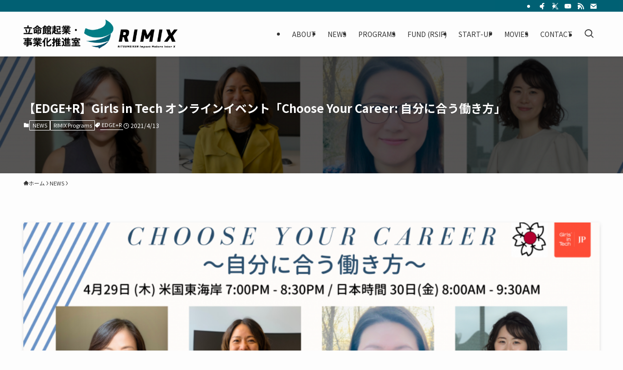

--- FILE ---
content_type: text/html; charset=UTF-8
request_url: https://r-rimix.com/archives/edge_git2021/
body_size: 24359
content:
<!DOCTYPE html>
<html lang="ja" data-loaded="false" data-scrolled="false" data-spmenu="closed">
<head>
<meta charset="utf-8">
<meta name="format-detection" content="telephone=no">
<meta http-equiv="X-UA-Compatible" content="IE=edge">
<meta name="viewport" content="width=device-width, viewport-fit=cover">
<title>【EDGE+R】Girls in Tech オンラインイベント「Choose Your Career: 自分に合う働き方」 | 立命館起業・事業化推進室 RIMIX 公式サイト</title>
<meta name='robots' content='max-image-preview:large' />
<link rel='dns-prefetch' href='//www.googletagmanager.com' />
<link rel="alternate" type="application/rss+xml" title="立命館起業・事業化推進室 RIMIX 公式サイト &raquo; フィード" href="https://r-rimix.com/feed/" />

<!-- SEO SIMPLE PACK 3.6.2 -->
<meta name="description" content="RIMIX事務局です。 立命館大学EDGE+Rプログラムより、連携企業の外部プログラムのご案内です。 Girls in Tech オンラインイベント「Choose Your Career:&nbsp;自分に合う働き方」 Girls In T">
<link rel="canonical" href="https://r-rimix.com/archives/edge_git2021/">
<meta property="og:locale" content="ja_JP">
<meta property="og:type" content="article">
<meta property="og:image" content="https://r-rimix.com/wp-content/uploads/2021/04/cover-e0UjiO6MbmxrxiccclZIOZY65lkDFC5j.png">
<meta property="og:title" content="【EDGE+R】Girls in Tech オンラインイベント「Choose Your Career: 自分に合う働き方」 | 立命館起業・事業化推進室 RIMIX 公式サイト">
<meta property="og:description" content="RIMIX事務局です。 立命館大学EDGE+Rプログラムより、連携企業の外部プログラムのご案内です。 Girls in Tech オンラインイベント「Choose Your Career:&nbsp;自分に合う働き方」 Girls In T">
<meta property="og:url" content="https://r-rimix.com/archives/edge_git2021/">
<meta property="og:site_name" content="立命館起業・事業化推進室 RIMIX 公式サイト">
<meta name="twitter:card" content="summary_large_image">
<!-- / SEO SIMPLE PACK -->

<style id='wp-img-auto-sizes-contain-inline-css' type='text/css'>
img:is([sizes=auto i],[sizes^="auto," i]){contain-intrinsic-size:3000px 1500px}
/*# sourceURL=wp-img-auto-sizes-contain-inline-css */
</style>
<link rel='stylesheet' id='font-awesome-all-css' href='https://r-rimix.com/wp-content/themes/swell/assets/font-awesome/v6/css/all.min.css?ver=2.16.0' type='text/css' media='all' />
<style id='wp-block-library-inline-css' type='text/css'>
:root{--wp-block-synced-color:#7a00df;--wp-block-synced-color--rgb:122,0,223;--wp-bound-block-color:var(--wp-block-synced-color);--wp-editor-canvas-background:#ddd;--wp-admin-theme-color:#007cba;--wp-admin-theme-color--rgb:0,124,186;--wp-admin-theme-color-darker-10:#006ba1;--wp-admin-theme-color-darker-10--rgb:0,107,160.5;--wp-admin-theme-color-darker-20:#005a87;--wp-admin-theme-color-darker-20--rgb:0,90,135;--wp-admin-border-width-focus:2px}@media (min-resolution:192dpi){:root{--wp-admin-border-width-focus:1.5px}}.wp-element-button{cursor:pointer}:root .has-very-light-gray-background-color{background-color:#eee}:root .has-very-dark-gray-background-color{background-color:#313131}:root .has-very-light-gray-color{color:#eee}:root .has-very-dark-gray-color{color:#313131}:root .has-vivid-green-cyan-to-vivid-cyan-blue-gradient-background{background:linear-gradient(135deg,#00d084,#0693e3)}:root .has-purple-crush-gradient-background{background:linear-gradient(135deg,#34e2e4,#4721fb 50%,#ab1dfe)}:root .has-hazy-dawn-gradient-background{background:linear-gradient(135deg,#faaca8,#dad0ec)}:root .has-subdued-olive-gradient-background{background:linear-gradient(135deg,#fafae1,#67a671)}:root .has-atomic-cream-gradient-background{background:linear-gradient(135deg,#fdd79a,#004a59)}:root .has-nightshade-gradient-background{background:linear-gradient(135deg,#330968,#31cdcf)}:root .has-midnight-gradient-background{background:linear-gradient(135deg,#020381,#2874fc)}:root{--wp--preset--font-size--normal:16px;--wp--preset--font-size--huge:42px}.has-regular-font-size{font-size:1em}.has-larger-font-size{font-size:2.625em}.has-normal-font-size{font-size:var(--wp--preset--font-size--normal)}.has-huge-font-size{font-size:var(--wp--preset--font-size--huge)}.has-text-align-center{text-align:center}.has-text-align-left{text-align:left}.has-text-align-right{text-align:right}.has-fit-text{white-space:nowrap!important}#end-resizable-editor-section{display:none}.aligncenter{clear:both}.items-justified-left{justify-content:flex-start}.items-justified-center{justify-content:center}.items-justified-right{justify-content:flex-end}.items-justified-space-between{justify-content:space-between}.screen-reader-text{border:0;clip-path:inset(50%);height:1px;margin:-1px;overflow:hidden;padding:0;position:absolute;width:1px;word-wrap:normal!important}.screen-reader-text:focus{background-color:#ddd;clip-path:none;color:#444;display:block;font-size:1em;height:auto;left:5px;line-height:normal;padding:15px 23px 14px;text-decoration:none;top:5px;width:auto;z-index:100000}html :where(.has-border-color){border-style:solid}html :where([style*=border-top-color]){border-top-style:solid}html :where([style*=border-right-color]){border-right-style:solid}html :where([style*=border-bottom-color]){border-bottom-style:solid}html :where([style*=border-left-color]){border-left-style:solid}html :where([style*=border-width]){border-style:solid}html :where([style*=border-top-width]){border-top-style:solid}html :where([style*=border-right-width]){border-right-style:solid}html :where([style*=border-bottom-width]){border-bottom-style:solid}html :where([style*=border-left-width]){border-left-style:solid}html :where(img[class*=wp-image-]){height:auto;max-width:100%}:where(figure){margin:0 0 1em}html :where(.is-position-sticky){--wp-admin--admin-bar--position-offset:var(--wp-admin--admin-bar--height,0px)}@media screen and (max-width:600px){html :where(.is-position-sticky){--wp-admin--admin-bar--position-offset:0px}}

/*# sourceURL=wp-block-library-inline-css */
</style><style id='wp-block-heading-inline-css' type='text/css'>
h1:where(.wp-block-heading).has-background,h2:where(.wp-block-heading).has-background,h3:where(.wp-block-heading).has-background,h4:where(.wp-block-heading).has-background,h5:where(.wp-block-heading).has-background,h6:where(.wp-block-heading).has-background{padding:1.25em 2.375em}h1.has-text-align-left[style*=writing-mode]:where([style*=vertical-lr]),h1.has-text-align-right[style*=writing-mode]:where([style*=vertical-rl]),h2.has-text-align-left[style*=writing-mode]:where([style*=vertical-lr]),h2.has-text-align-right[style*=writing-mode]:where([style*=vertical-rl]),h3.has-text-align-left[style*=writing-mode]:where([style*=vertical-lr]),h3.has-text-align-right[style*=writing-mode]:where([style*=vertical-rl]),h4.has-text-align-left[style*=writing-mode]:where([style*=vertical-lr]),h4.has-text-align-right[style*=writing-mode]:where([style*=vertical-rl]),h5.has-text-align-left[style*=writing-mode]:where([style*=vertical-lr]),h5.has-text-align-right[style*=writing-mode]:where([style*=vertical-rl]),h6.has-text-align-left[style*=writing-mode]:where([style*=vertical-lr]),h6.has-text-align-right[style*=writing-mode]:where([style*=vertical-rl]){rotate:180deg}
/*# sourceURL=https://r-rimix.com/wp-includes/blocks/heading/style.min.css */
</style>
<style id='wp-block-paragraph-inline-css' type='text/css'>
.is-small-text{font-size:.875em}.is-regular-text{font-size:1em}.is-large-text{font-size:2.25em}.is-larger-text{font-size:3em}.has-drop-cap:not(:focus):first-letter{float:left;font-size:8.4em;font-style:normal;font-weight:100;line-height:.68;margin:.05em .1em 0 0;text-transform:uppercase}body.rtl .has-drop-cap:not(:focus):first-letter{float:none;margin-left:.1em}p.has-drop-cap.has-background{overflow:hidden}:root :where(p.has-background){padding:1.25em 2.375em}:where(p.has-text-color:not(.has-link-color)) a{color:inherit}p.has-text-align-left[style*="writing-mode:vertical-lr"],p.has-text-align-right[style*="writing-mode:vertical-rl"]{rotate:180deg}
/*# sourceURL=https://r-rimix.com/wp-includes/blocks/paragraph/style.min.css */
</style>
<style id='global-styles-inline-css' type='text/css'>
:root{--wp--preset--aspect-ratio--square: 1;--wp--preset--aspect-ratio--4-3: 4/3;--wp--preset--aspect-ratio--3-4: 3/4;--wp--preset--aspect-ratio--3-2: 3/2;--wp--preset--aspect-ratio--2-3: 2/3;--wp--preset--aspect-ratio--16-9: 16/9;--wp--preset--aspect-ratio--9-16: 9/16;--wp--preset--color--black: #000;--wp--preset--color--cyan-bluish-gray: #abb8c3;--wp--preset--color--white: #fff;--wp--preset--color--pale-pink: #f78da7;--wp--preset--color--vivid-red: #cf2e2e;--wp--preset--color--luminous-vivid-orange: #ff6900;--wp--preset--color--luminous-vivid-amber: #fcb900;--wp--preset--color--light-green-cyan: #7bdcb5;--wp--preset--color--vivid-green-cyan: #00d084;--wp--preset--color--pale-cyan-blue: #8ed1fc;--wp--preset--color--vivid-cyan-blue: #0693e3;--wp--preset--color--vivid-purple: #9b51e0;--wp--preset--color--swl-main: var(--color_main);--wp--preset--color--swl-main-thin: var(--color_main_thin);--wp--preset--color--swl-gray: var(--color_gray);--wp--preset--color--swl-deep-01: var(--color_deep01);--wp--preset--color--swl-deep-02: var(--color_deep02);--wp--preset--color--swl-deep-03: var(--color_deep03);--wp--preset--color--swl-deep-04: var(--color_deep04);--wp--preset--color--swl-pale-01: var(--color_pale01);--wp--preset--color--swl-pale-02: var(--color_pale02);--wp--preset--color--swl-pale-03: var(--color_pale03);--wp--preset--color--swl-pale-04: var(--color_pale04);--wp--preset--gradient--vivid-cyan-blue-to-vivid-purple: linear-gradient(135deg,rgb(6,147,227) 0%,rgb(155,81,224) 100%);--wp--preset--gradient--light-green-cyan-to-vivid-green-cyan: linear-gradient(135deg,rgb(122,220,180) 0%,rgb(0,208,130) 100%);--wp--preset--gradient--luminous-vivid-amber-to-luminous-vivid-orange: linear-gradient(135deg,rgb(252,185,0) 0%,rgb(255,105,0) 100%);--wp--preset--gradient--luminous-vivid-orange-to-vivid-red: linear-gradient(135deg,rgb(255,105,0) 0%,rgb(207,46,46) 100%);--wp--preset--gradient--very-light-gray-to-cyan-bluish-gray: linear-gradient(135deg,rgb(238,238,238) 0%,rgb(169,184,195) 100%);--wp--preset--gradient--cool-to-warm-spectrum: linear-gradient(135deg,rgb(74,234,220) 0%,rgb(151,120,209) 20%,rgb(207,42,186) 40%,rgb(238,44,130) 60%,rgb(251,105,98) 80%,rgb(254,248,76) 100%);--wp--preset--gradient--blush-light-purple: linear-gradient(135deg,rgb(255,206,236) 0%,rgb(152,150,240) 100%);--wp--preset--gradient--blush-bordeaux: linear-gradient(135deg,rgb(254,205,165) 0%,rgb(254,45,45) 50%,rgb(107,0,62) 100%);--wp--preset--gradient--luminous-dusk: linear-gradient(135deg,rgb(255,203,112) 0%,rgb(199,81,192) 50%,rgb(65,88,208) 100%);--wp--preset--gradient--pale-ocean: linear-gradient(135deg,rgb(255,245,203) 0%,rgb(182,227,212) 50%,rgb(51,167,181) 100%);--wp--preset--gradient--electric-grass: linear-gradient(135deg,rgb(202,248,128) 0%,rgb(113,206,126) 100%);--wp--preset--gradient--midnight: linear-gradient(135deg,rgb(2,3,129) 0%,rgb(40,116,252) 100%);--wp--preset--font-size--small: 0.9em;--wp--preset--font-size--medium: 1.1em;--wp--preset--font-size--large: 1.25em;--wp--preset--font-size--x-large: 42px;--wp--preset--font-size--xs: 0.75em;--wp--preset--font-size--huge: 1.6em;--wp--preset--spacing--20: 0.44rem;--wp--preset--spacing--30: 0.67rem;--wp--preset--spacing--40: 1rem;--wp--preset--spacing--50: 1.5rem;--wp--preset--spacing--60: 2.25rem;--wp--preset--spacing--70: 3.38rem;--wp--preset--spacing--80: 5.06rem;--wp--preset--shadow--natural: 6px 6px 9px rgba(0, 0, 0, 0.2);--wp--preset--shadow--deep: 12px 12px 50px rgba(0, 0, 0, 0.4);--wp--preset--shadow--sharp: 6px 6px 0px rgba(0, 0, 0, 0.2);--wp--preset--shadow--outlined: 6px 6px 0px -3px rgb(255, 255, 255), 6px 6px rgb(0, 0, 0);--wp--preset--shadow--crisp: 6px 6px 0px rgb(0, 0, 0);}:where(.is-layout-flex){gap: 0.5em;}:where(.is-layout-grid){gap: 0.5em;}body .is-layout-flex{display: flex;}.is-layout-flex{flex-wrap: wrap;align-items: center;}.is-layout-flex > :is(*, div){margin: 0;}body .is-layout-grid{display: grid;}.is-layout-grid > :is(*, div){margin: 0;}:where(.wp-block-columns.is-layout-flex){gap: 2em;}:where(.wp-block-columns.is-layout-grid){gap: 2em;}:where(.wp-block-post-template.is-layout-flex){gap: 1.25em;}:where(.wp-block-post-template.is-layout-grid){gap: 1.25em;}.has-black-color{color: var(--wp--preset--color--black) !important;}.has-cyan-bluish-gray-color{color: var(--wp--preset--color--cyan-bluish-gray) !important;}.has-white-color{color: var(--wp--preset--color--white) !important;}.has-pale-pink-color{color: var(--wp--preset--color--pale-pink) !important;}.has-vivid-red-color{color: var(--wp--preset--color--vivid-red) !important;}.has-luminous-vivid-orange-color{color: var(--wp--preset--color--luminous-vivid-orange) !important;}.has-luminous-vivid-amber-color{color: var(--wp--preset--color--luminous-vivid-amber) !important;}.has-light-green-cyan-color{color: var(--wp--preset--color--light-green-cyan) !important;}.has-vivid-green-cyan-color{color: var(--wp--preset--color--vivid-green-cyan) !important;}.has-pale-cyan-blue-color{color: var(--wp--preset--color--pale-cyan-blue) !important;}.has-vivid-cyan-blue-color{color: var(--wp--preset--color--vivid-cyan-blue) !important;}.has-vivid-purple-color{color: var(--wp--preset--color--vivid-purple) !important;}.has-black-background-color{background-color: var(--wp--preset--color--black) !important;}.has-cyan-bluish-gray-background-color{background-color: var(--wp--preset--color--cyan-bluish-gray) !important;}.has-white-background-color{background-color: var(--wp--preset--color--white) !important;}.has-pale-pink-background-color{background-color: var(--wp--preset--color--pale-pink) !important;}.has-vivid-red-background-color{background-color: var(--wp--preset--color--vivid-red) !important;}.has-luminous-vivid-orange-background-color{background-color: var(--wp--preset--color--luminous-vivid-orange) !important;}.has-luminous-vivid-amber-background-color{background-color: var(--wp--preset--color--luminous-vivid-amber) !important;}.has-light-green-cyan-background-color{background-color: var(--wp--preset--color--light-green-cyan) !important;}.has-vivid-green-cyan-background-color{background-color: var(--wp--preset--color--vivid-green-cyan) !important;}.has-pale-cyan-blue-background-color{background-color: var(--wp--preset--color--pale-cyan-blue) !important;}.has-vivid-cyan-blue-background-color{background-color: var(--wp--preset--color--vivid-cyan-blue) !important;}.has-vivid-purple-background-color{background-color: var(--wp--preset--color--vivid-purple) !important;}.has-black-border-color{border-color: var(--wp--preset--color--black) !important;}.has-cyan-bluish-gray-border-color{border-color: var(--wp--preset--color--cyan-bluish-gray) !important;}.has-white-border-color{border-color: var(--wp--preset--color--white) !important;}.has-pale-pink-border-color{border-color: var(--wp--preset--color--pale-pink) !important;}.has-vivid-red-border-color{border-color: var(--wp--preset--color--vivid-red) !important;}.has-luminous-vivid-orange-border-color{border-color: var(--wp--preset--color--luminous-vivid-orange) !important;}.has-luminous-vivid-amber-border-color{border-color: var(--wp--preset--color--luminous-vivid-amber) !important;}.has-light-green-cyan-border-color{border-color: var(--wp--preset--color--light-green-cyan) !important;}.has-vivid-green-cyan-border-color{border-color: var(--wp--preset--color--vivid-green-cyan) !important;}.has-pale-cyan-blue-border-color{border-color: var(--wp--preset--color--pale-cyan-blue) !important;}.has-vivid-cyan-blue-border-color{border-color: var(--wp--preset--color--vivid-cyan-blue) !important;}.has-vivid-purple-border-color{border-color: var(--wp--preset--color--vivid-purple) !important;}.has-vivid-cyan-blue-to-vivid-purple-gradient-background{background: var(--wp--preset--gradient--vivid-cyan-blue-to-vivid-purple) !important;}.has-light-green-cyan-to-vivid-green-cyan-gradient-background{background: var(--wp--preset--gradient--light-green-cyan-to-vivid-green-cyan) !important;}.has-luminous-vivid-amber-to-luminous-vivid-orange-gradient-background{background: var(--wp--preset--gradient--luminous-vivid-amber-to-luminous-vivid-orange) !important;}.has-luminous-vivid-orange-to-vivid-red-gradient-background{background: var(--wp--preset--gradient--luminous-vivid-orange-to-vivid-red) !important;}.has-very-light-gray-to-cyan-bluish-gray-gradient-background{background: var(--wp--preset--gradient--very-light-gray-to-cyan-bluish-gray) !important;}.has-cool-to-warm-spectrum-gradient-background{background: var(--wp--preset--gradient--cool-to-warm-spectrum) !important;}.has-blush-light-purple-gradient-background{background: var(--wp--preset--gradient--blush-light-purple) !important;}.has-blush-bordeaux-gradient-background{background: var(--wp--preset--gradient--blush-bordeaux) !important;}.has-luminous-dusk-gradient-background{background: var(--wp--preset--gradient--luminous-dusk) !important;}.has-pale-ocean-gradient-background{background: var(--wp--preset--gradient--pale-ocean) !important;}.has-electric-grass-gradient-background{background: var(--wp--preset--gradient--electric-grass) !important;}.has-midnight-gradient-background{background: var(--wp--preset--gradient--midnight) !important;}.has-small-font-size{font-size: var(--wp--preset--font-size--small) !important;}.has-medium-font-size{font-size: var(--wp--preset--font-size--medium) !important;}.has-large-font-size{font-size: var(--wp--preset--font-size--large) !important;}.has-x-large-font-size{font-size: var(--wp--preset--font-size--x-large) !important;}
/*# sourceURL=global-styles-inline-css */
</style>

<link rel='stylesheet' id='swell-icons-css' href='https://r-rimix.com/wp-content/themes/swell/build/css/swell-icons.css?ver=2.16.0' type='text/css' media='all' />
<link rel='stylesheet' id='main_style-css' href='https://r-rimix.com/wp-content/themes/swell/build/css/main.css?ver=2.16.0' type='text/css' media='all' />
<link rel='stylesheet' id='swell_blocks-css' href='https://r-rimix.com/wp-content/themes/swell/build/css/blocks.css?ver=2.16.0' type='text/css' media='all' />
<style id='swell_custom-inline-css' type='text/css'>
:root{--swl-fz--content:14px;--swl-font_family:"Noto Sans JP", sans-serif;--swl-font_weight:400;--color_main:#006073;--color_text:#333;--color_link:#1176d4;--color_htag:#006073;--color_bg:#fdfdfd;--color_gradient1:#007a83;--color_gradient2:#003d5e;--color_main_thin:rgba(0, 120, 144, 0.05 );--color_main_dark:rgba(0, 72, 86, 1 );--color_list_check:#006073;--color_list_num:#006073;--color_list_good:#dd3333;--color_list_triangle:#dd9933;--color_list_bad:#1e73be;--color_faq_q:#d55656;--color_faq_a:#6599b7;--color_icon_good:#1e73be;--color_icon_good_bg:#e8faff;--color_icon_bad:#4b73eb;--color_icon_bad_bg:#eafaff;--color_icon_info:#dd9933;--color_icon_info_bg:#ffefd3;--color_icon_announce:#dd3333;--color_icon_announce_bg:#fff5f0;--color_icon_pen:#7a7a7a;--color_icon_pen_bg:#f7f7f7;--color_icon_book:#787364;--color_icon_book_bg:#f8f6ef;--color_icon_point:#ffa639;--color_icon_check:#86d67c;--color_icon_batsu:#f36060;--color_icon_hatena:#5295cc;--color_icon_caution:#f7da38;--color_icon_memo:#84878a;--color_deep01:#ad181f;--color_deep02:#003d5e;--color_deep03:#007a83;--color_deep04:#df7b23;--color_pale01:#fff2f0;--color_pale02:#d8eeff;--color_pale03:#f1f9ee;--color_pale04:#fdf9ee;--color_mark_blue:#b7daff;--color_mark_green:#b2ead0;--color_mark_yellow:#fce99f;--color_mark_orange:#ffc5bc;--border01:solid 1px var(--color_main);--border02:double 4px var(--color_main);--border03:dashed 2px var(--color_border);--border04:solid 4px var(--color_gray);--card_posts_thumb_ratio:56.25%;--list_posts_thumb_ratio:56.25%;--big_posts_thumb_ratio:56.25%;--thumb_posts_thumb_ratio:56.25%;--blogcard_thumb_ratio:56.25%;--color_header_bg:#fdfdfd;--color_header_text:#333;--color_footer_bg:#003d5e;--color_footer_text:#ffffff;--container_size:1980px;--article_size:1420px;--logo_size_sp:65px;--logo_size_pc:60px;--logo_size_pcfix:42px;}.swl-cell-bg[data-icon="doubleCircle"]{--cell-icon-color:#ffc977}.swl-cell-bg[data-icon="circle"]{--cell-icon-color:#94e29c}.swl-cell-bg[data-icon="triangle"]{--cell-icon-color:#eeda2f}.swl-cell-bg[data-icon="close"]{--cell-icon-color:#ec9191}.swl-cell-bg[data-icon="hatena"]{--cell-icon-color:#93c9da}.swl-cell-bg[data-icon="check"]{--cell-icon-color:#94e29c}.swl-cell-bg[data-icon="line"]{--cell-icon-color:#9b9b9b}.cap_box[data-colset="col1"]{--capbox-color:#ad181f;--capbox-color--bg:#ffeeea}.cap_box[data-colset="col2"]{--capbox-color:#007a83;--capbox-color--bg:#edf5ff}.cap_box[data-colset="col3"]{--capbox-color:#ca7d3c;--capbox-color--bg:#fff7ef}.red_{--the-btn-color:#ad181f;--the-btn-color2:#ffbc49;--the-solid-shadow: rgba(130, 18, 23, 1 )}.blue_{--the-btn-color:#dd9933;--the-btn-color2:#35eaff;--the-solid-shadow: rgba(166, 115, 38, 1 )}.green_{--the-btn-color:#007a83;--the-btn-color2:#7bf7bd;--the-solid-shadow: rgba(0, 92, 98, 1 )}.is-style-btn_normal{--the-btn-radius:4px}.is-style-btn_solid{--the-btn-radius:4px}.is-style-btn_shiny{--the-btn-radius:80px}.is-style-btn_line{--the-btn-radius:0px}.post_content blockquote{padding:1.5em 2em 1.5em 3em}.post_content blockquote::before{content:"";display:block;width:5px;height:calc(100% - 3em);top:1.5em;left:1.5em;border-left:solid 1px rgba(180,180,180,.75);border-right:solid 1px rgba(180,180,180,.75);}.mark_blue{background:-webkit-linear-gradient(transparent 64%,var(--color_mark_blue) 0%);background:linear-gradient(transparent 64%,var(--color_mark_blue) 0%)}.mark_green{background:-webkit-linear-gradient(transparent 64%,var(--color_mark_green) 0%);background:linear-gradient(transparent 64%,var(--color_mark_green) 0%)}.mark_yellow{background:-webkit-linear-gradient(transparent 64%,var(--color_mark_yellow) 0%);background:linear-gradient(transparent 64%,var(--color_mark_yellow) 0%)}.mark_orange{background:-webkit-linear-gradient(transparent 64%,var(--color_mark_orange) 0%);background:linear-gradient(transparent 64%,var(--color_mark_orange) 0%)}[class*="is-style-icon_"]{color:#333;border-width:0}[class*="is-style-big_icon_"]{border-width:2px;border-style:solid}[data-col="gray"] .c-balloon__text{background:#f7f7f7;border-color:#ccc}[data-col="gray"] .c-balloon__before{border-right-color:#f7f7f7}[data-col="green"] .c-balloon__text{background:#d1f8c2;border-color:#9ddd93}[data-col="green"] .c-balloon__before{border-right-color:#d1f8c2}[data-col="blue"] .c-balloon__text{background:#e2f6ff;border-color:#93d2f0}[data-col="blue"] .c-balloon__before{border-right-color:#e2f6ff}[data-col="red"] .c-balloon__text{background:#ffebeb;border-color:#f48789}[data-col="red"] .c-balloon__before{border-right-color:#ffebeb}[data-col="yellow"] .c-balloon__text{background:#f9f7d2;border-color:#fbe593}[data-col="yellow"] .c-balloon__before{border-right-color:#f9f7d2}.-type-list2 .p-postList__body::after,.-type-big .p-postList__body::after{content: "READ MORE »";}.c-postThumb__cat{background-color:#006073;color:#fff;background-image: repeating-linear-gradient(-45deg,rgba(255,255,255,.1),rgba(255,255,255,.1) 6px,transparent 6px,transparent 12px)}.post_content h2:where(:not([class^="swell-block-"]):not(.faq_q):not(.p-postList__title)){border-left:solid 8px var(--color_htag);padding:.75em 1em;background:-webkit-linear-gradient(135deg, transparent 25%, rgba(0, 120, 144, 0.05 ) 25%, rgba(0, 120, 144, 0.05 ) 50%, transparent 50%, transparent 75%, rgba(0, 120, 144, 0.05 ) 75%, rgba(0, 120, 144, 0.05 ));background:linear-gradient(135deg, transparent 25%, rgba(0, 120, 144, 0.05 ) 25%, rgba(0, 120, 144, 0.05 ) 50%, transparent 50%, transparent 75%, rgba(0, 120, 144, 0.05 ) 75%, rgba(0, 120, 144, 0.05 ));background-size:4px 4px}.post_content h2:where(:not([class^="swell-block-"]):not(.faq_q):not(.p-postList__title))::before{position:absolute;display:block;pointer-events:none}.post_content h3:where(:not([class^="swell-block-"]):not(.faq_q):not(.p-postList__title)){padding:0 .5em .5em}.post_content h3:where(:not([class^="swell-block-"]):not(.faq_q):not(.p-postList__title))::before{content:"";width:100%;height:2px;background: repeating-linear-gradient(90deg, var(--color_htag) 0%, var(--color_htag) 20%, rgba(0, 144, 173, 0.2 ) 90%, rgba(0, 144, 173, 0.2 ) 100%)}.post_content h4:where(:not([class^="swell-block-"]):not(.faq_q):not(.p-postList__title)){padding:0 0 0 16px;border-left:solid 2px var(--color_htag)}.post_content h2.is-style-section_ttl{padding-bottom:.75em}.post_content h2.is-style-section_ttl::after{position:absolute;top:auto;bottom:0;left:calc(50% - 1.25em);right:auto;display:block;width:2.5em;height:1px;border-radius:2px;pointer-events:none;background:currentColor;content:""}.post_content h2.is-style-section_ttl.has-text-align-left::after{left:0px;right:auto}.post_content h2.is-style-section_ttl.has-text-align-right::after{left:auto;right:0}.l-header{box-shadow: 0 1px 4px rgba(0,0,0,.12)}.l-header__bar{color:#fff;background:var(--color_main)}.l-header__menuBtn{order:1}.l-header__customBtn{order:3}.l-header__menuBtn{color:#fff;background-color:#006073}.c-gnav a::after{background:var(--color_main);width:100%;height:2px;transform:scaleX(0)}.p-spHeadMenu .menu-item.-current{border-bottom-color:var(--color_main)}.c-gnav > li:hover > a::after,.c-gnav > .-current > a::after{transform: scaleX(1)}.c-gnav .sub-menu{color:#333;background:#fff}.l-fixHeader::before{opacity:0.7}#pagetop{border-radius:50%}.c-widget__title.-spmenu{padding:.5em}.c-widget__title.-spmenu::before{content:"";bottom:0;left:0;width:40%;z-index:1;background:var(--color_main)}.c-widget__title.-spmenu::after{content:"";bottom:0;left:0;width:100%;background:var(--color_border)}.c-widget__title.-footer{padding:.5em}.c-widget__title.-footer::before{content:"";bottom:0;left:0;width:40%;z-index:1;background:var(--color_main)}.c-widget__title.-footer::after{content:"";bottom:0;left:0;width:100%;background:var(--color_border)}.c-secTitle{padding:.5em}.c-secTitle::before{content:"";bottom:0;left:0;width:40%;z-index:1;background:var(--color_main)}.c-secTitle::after{content:"";bottom:0;left:0;width:100%;background:var(--color_border)}.p-spMenu{color:#ffffff}.p-spMenu__inner::before{background:#003d5e;opacity:0.9}.p-spMenu__overlay{background:#007a83;opacity:0.6}[class*="page-numbers"]{color:#fff;background-color:#dedede}a{text-decoration: none}.l-topTitleArea.c-filterLayer::before{background-color:#000;opacity:0.6;content:""}@media screen and (min-width: 960px){:root{}}@media screen and (max-width: 959px){:root{}.l-header__logo{order:2;text-align:center}}@media screen and (min-width: 600px){:root{--swl-fz--content:16px;}}@media screen and (max-width: 599px){:root{}}@media (min-width: 1628px) {.alignwide{left:-100px;width:calc(100% + 200px);}}@media (max-width: 1628px) {.-sidebar-off .swell-block-fullWide__inner.l-container .alignwide{left:0px;width:100%;}}.l-fixHeader .l-fixHeader__gnav{order:0}[data-scrolled=true] .l-fixHeader[data-ready]{opacity:1;-webkit-transform:translateY(0)!important;transform:translateY(0)!important;visibility:visible}.-body-solid .l-fixHeader{box-shadow:0 2px 4px var(--swl-color_shadow)}.l-fixHeader__inner{align-items:stretch;color:var(--color_header_text);display:flex;padding-bottom:0;padding-top:0;position:relative;z-index:1}.l-fixHeader__logo{align-items:center;display:flex;line-height:1;margin-right:24px;order:0;padding:16px 0}.is-style-btn_normal a,.is-style-btn_shiny a{box-shadow:var(--swl-btn_shadow)}.c-shareBtns__btn,.is-style-balloon>.c-tabList .c-tabList__button,.p-snsCta,[class*=page-numbers]{box-shadow:var(--swl-box_shadow)}.p-articleThumb__img,.p-articleThumb__youtube{box-shadow:var(--swl-img_shadow)}.p-pickupBanners__item .c-bannerLink,.p-postList__thumb{box-shadow:0 2px 8px rgba(0,0,0,.1),0 4px 4px -4px rgba(0,0,0,.1)}.p-postList.-w-ranking li:before{background-image:repeating-linear-gradient(-45deg,hsla(0,0%,100%,.1),hsla(0,0%,100%,.1) 6px,transparent 0,transparent 12px);box-shadow:1px 1px 4px rgba(0,0,0,.2)}.l-header__bar{position:relative;width:100%}.l-header__bar .c-catchphrase{color:inherit;font-size:12px;letter-spacing:var(--swl-letter_spacing,.2px);line-height:14px;margin-right:auto;overflow:hidden;padding:4px 0;white-space:nowrap;width:50%}.l-header__bar .c-iconList .c-iconList__link{margin:0;padding:4px 6px}.l-header__barInner{align-items:center;display:flex;justify-content:flex-end}@media (min-width:960px){.-series .l-header__inner{align-items:stretch;display:flex}.-series .l-header__logo{align-items:center;display:flex;flex-wrap:wrap;margin-right:24px;padding:16px 0}.-series .l-header__logo .c-catchphrase{font-size:13px;padding:4px 0}.-series .c-headLogo{margin-right:16px}.-series-right .l-header__inner{justify-content:space-between}.-series-right .c-gnavWrap{margin-left:auto}.-series-right .w-header{margin-left:12px}.-series-left .w-header{margin-left:auto}}@media (min-width:960px) and (min-width:600px){.-series .c-headLogo{max-width:400px}}.c-gnav .sub-menu a:before,.c-listMenu a:before{-webkit-font-smoothing:antialiased;-moz-osx-font-smoothing:grayscale;font-family:icomoon!important;font-style:normal;font-variant:normal;font-weight:400;line-height:1;text-transform:none}.c-submenuToggleBtn{display:none}.c-listMenu a{padding:.75em 1em .75em 1.5em;transition:padding .25s}.c-listMenu a:hover{padding-left:1.75em;padding-right:.75em}.c-gnav .sub-menu a:before,.c-listMenu a:before{color:inherit;content:"\e921";display:inline-block;left:2px;position:absolute;top:50%;-webkit-transform:translateY(-50%);transform:translateY(-50%);vertical-align:middle}.widget_categories>ul>.cat-item>a,.wp-block-categories-list>li>a{padding-left:1.75em}.c-listMenu .children,.c-listMenu .sub-menu{margin:0}.c-listMenu .children a,.c-listMenu .sub-menu a{font-size:.9em;padding-left:2.5em}.c-listMenu .children a:before,.c-listMenu .sub-menu a:before{left:1em}.c-listMenu .children a:hover,.c-listMenu .sub-menu a:hover{padding-left:2.75em}.c-listMenu .children ul a,.c-listMenu .sub-menu ul a{padding-left:3.25em}.c-listMenu .children ul a:before,.c-listMenu .sub-menu ul a:before{left:1.75em}.c-listMenu .children ul a:hover,.c-listMenu .sub-menu ul a:hover{padding-left:3.5em}.c-gnav li:hover>.sub-menu{opacity:1;visibility:visible}.c-gnav .sub-menu:before{background:inherit;content:"";height:100%;left:0;position:absolute;top:0;width:100%;z-index:0}.c-gnav .sub-menu .sub-menu{left:100%;top:0;z-index:-1}.c-gnav .sub-menu a{padding-left:2em}.c-gnav .sub-menu a:before{left:.5em}.c-gnav .sub-menu a:hover .ttl{left:4px}:root{--color_content_bg:var(--color_bg);}.c-widget__title.-side{padding:.5em}.c-widget__title.-side::before{content:"";bottom:0;left:0;width:40%;z-index:1;background:var(--color_main)}.c-widget__title.-side::after{content:"";bottom:0;left:0;width:100%;background:var(--color_border)}.c-shareBtns__item:not(:last-child){margin-right:8px}.c-shareBtns__btn{padding:6px 8px;border-radius:2px}@media screen and (min-width: 960px){:root{}.single .c-postTitle__date{display:none}}@media screen and (max-width: 959px){:root{}.single .c-postTitle__date{display:none}}@media screen and (min-width: 600px){:root{}}@media screen and (max-width: 599px){:root{}}.swell-block-fullWide__inner.l-container{--swl-fw_inner_pad:var(--swl-pad_container,0px)}@media (min-width:960px){.-sidebar-on .l-content .alignfull,.-sidebar-on .l-content .alignwide{left:-16px;width:calc(100% + 32px)}.swell-block-fullWide__inner.l-article{--swl-fw_inner_pad:var(--swl-pad_post_content,0px)}.-sidebar-on .swell-block-fullWide__inner .alignwide{left:0;width:100%}.-sidebar-on .swell-block-fullWide__inner .alignfull{left:calc(0px - var(--swl-fw_inner_pad, 0))!important;margin-left:0!important;margin-right:0!important;width:calc(100% + var(--swl-fw_inner_pad, 0)*2)!important}}@media screen and (min-width:1240px){.p-relatedPosts{display:flex;flex-wrap:wrap;justify-content:space-between}.p-relatedPosts .p-postList__item{width:49%}}.l-topTitleArea{align-items:center;display:flex;margin:0;min-height:11em;overflow:hidden;padding:1.5em 0;position:relative;width:100%}.l-topTitleArea .u-thin{opacity:1}.l-topTitleArea .c-postTitle__date{border-color:#fff}.l-topTitleArea .c-categoryList,.l-topTitleArea .c-tagList{color:#fff}.l-topTitleArea .c-categoryList__link,.l-topTitleArea .c-tagList__link{background:none;color:#fff}.l-topTitleArea .c-categoryList__link{border:1px solid #fff}.l-topTitleArea .c-tagList__link{border-bottom:1px solid #fff;border-radius:0;padding:4px .25em}.l-topTitleArea__body{color:#fff;position:relative;text-shadow:1px 1px 0 rgba(0,0,0,.1);width:100%;z-index:3}@media (min-width:600px){.l-topTitleArea{min-height:240px;padding:1em 0}}.-index-off .p-toc,.swell-toc-placeholder:empty{display:none}.p-toc.-modal{height:100%;margin:0;overflow-y:auto;padding:0}#main_content .p-toc{border-radius:var(--swl-radius--2,0);margin:4em auto;max-width:800px}#sidebar .p-toc{margin-top:-.5em}.p-toc .__pn:before{content:none!important;counter-increment:none}.p-toc .__prev{margin:0 0 1em}.p-toc .__next{margin:1em 0 0}.p-toc.is-omitted:not([data-omit=ct]) [data-level="2"] .p-toc__childList{height:0;margin-bottom:-.5em;visibility:hidden}.p-toc.is-omitted:not([data-omit=nest]){position:relative}.p-toc.is-omitted:not([data-omit=nest]):before{background:linear-gradient(hsla(0,0%,100%,0),var(--color_bg));bottom:5em;content:"";height:4em;left:0;opacity:.75;pointer-events:none;position:absolute;width:100%;z-index:1}.p-toc.is-omitted:not([data-omit=nest]):after{background:var(--color_bg);bottom:0;content:"";height:5em;left:0;opacity:.75;position:absolute;width:100%;z-index:1}.p-toc.is-omitted:not([data-omit=nest]) .__next,.p-toc.is-omitted:not([data-omit=nest]) [data-omit="1"]{display:none}.p-toc .p-toc__expandBtn{background-color:#f7f7f7;border:rgba(0,0,0,.2);border-radius:5em;box-shadow:0 0 0 1px #bbb;color:#333;display:block;font-size:14px;line-height:1.5;margin:.75em auto 0;min-width:6em;padding:.5em 1em;position:relative;transition:box-shadow .25s;z-index:2}.p-toc[data-omit=nest] .p-toc__expandBtn{display:inline-block;font-size:13px;margin:0 0 0 1.25em;padding:.5em .75em}.p-toc:not([data-omit=nest]) .p-toc__expandBtn:after,.p-toc:not([data-omit=nest]) .p-toc__expandBtn:before{border-top-color:inherit;border-top-style:dotted;border-top-width:3px;content:"";display:block;height:1px;position:absolute;top:calc(50% - 1px);transition:border-color .25s;width:100%;width:22px}.p-toc:not([data-omit=nest]) .p-toc__expandBtn:before{right:calc(100% + 1em)}.p-toc:not([data-omit=nest]) .p-toc__expandBtn:after{left:calc(100% + 1em)}.p-toc.is-expanded .p-toc__expandBtn{border-color:transparent}.p-toc__ttl{display:block;font-size:1.2em;line-height:1;position:relative;text-align:center}.p-toc__ttl:before{content:"\e918";display:inline-block;font-family:icomoon;margin-right:.5em;padding-bottom:2px;vertical-align:middle}#index_modal .p-toc__ttl{margin-bottom:.5em}.p-toc__list li{line-height:1.6}.p-toc__list>li+li{margin-top:.5em}.p-toc__list .p-toc__childList{padding-left:.5em}.p-toc__list [data-level="3"]{font-size:.9em}.p-toc__list .mininote{display:none}.post_content .p-toc__list{padding-left:0}#sidebar .p-toc__list{margin-bottom:0}#sidebar .p-toc__list .p-toc__childList{padding-left:0}.p-toc__link{color:inherit;font-size:inherit;text-decoration:none}.p-toc__link:hover{opacity:.8}.p-toc.-double{background:var(--color_gray);background:linear-gradient(-45deg,transparent 25%,var(--color_gray) 25%,var(--color_gray) 50%,transparent 50%,transparent 75%,var(--color_gray) 75%,var(--color_gray));background-clip:padding-box;background-size:4px 4px;border-bottom:4px double var(--color_border);border-top:4px double var(--color_border);padding:1.5em 1em 1em}.p-toc.-double .p-toc__ttl{margin-bottom:.75em}@media (min-width:960px){#main_content .p-toc{width:92%}}@media (hover:hover){.p-toc .p-toc__expandBtn:hover{border-color:transparent;box-shadow:0 0 0 2px currentcolor}}@media (min-width:600px){.p-toc.-double{padding:2em}}.p-pnLinks{align-items:stretch;display:flex;justify-content:space-between;margin:2em 0}.p-pnLinks__item{font-size:3vw;position:relative;width:49%}.p-pnLinks__item:before{content:"";display:block;height:.5em;pointer-events:none;position:absolute;top:50%;width:.5em;z-index:1}.p-pnLinks__item.-prev:before{border-bottom:1px solid;border-left:1px solid;left:.35em;-webkit-transform:rotate(45deg) translateY(-50%);transform:rotate(45deg) translateY(-50%)}.p-pnLinks__item.-prev .p-pnLinks__thumb{margin-right:8px}.p-pnLinks__item.-next .p-pnLinks__link{justify-content:flex-end}.p-pnLinks__item.-next:before{border-bottom:1px solid;border-right:1px solid;right:.35em;-webkit-transform:rotate(-45deg) translateY(-50%);transform:rotate(-45deg) translateY(-50%)}.p-pnLinks__item.-next .p-pnLinks__thumb{margin-left:8px;order:2}.p-pnLinks__item.-next:first-child{margin-left:auto}.p-pnLinks__link{align-items:center;border-radius:var(--swl-radius--2,0);color:inherit;display:flex;height:100%;line-height:1.4;min-height:4em;padding:.6em 1em .5em;position:relative;text-decoration:none;transition:box-shadow .25s;width:100%}.p-pnLinks__thumb{border-radius:var(--swl-radius--4,0);height:32px;-o-object-fit:cover;object-fit:cover;width:48px}.p-pnLinks .-prev .p-pnLinks__link{padding-left:1.5em}.p-pnLinks .-prev:before{font-size:1.2em;left:0}.p-pnLinks .-next .p-pnLinks__link{padding-right:1.5em}.p-pnLinks .-next:before{font-size:1.2em;right:0}.p-pnLinks.-style-normal .-prev .p-pnLinks__link{border-left:1.25em solid var(--color_main)}.p-pnLinks.-style-normal .-prev:before{color:#fff}.p-pnLinks.-style-normal .-next .p-pnLinks__link{border-right:1.25em solid var(--color_main)}.p-pnLinks.-style-normal .-next:before{color:#fff}@media not all and (min-width:960px){.p-pnLinks.-thumb-on{display:block}.p-pnLinks.-thumb-on .p-pnLinks__item{width:100%}}@media (min-width:600px){.p-pnLinks__item{font-size:13px}.p-pnLinks__thumb{height:48px;width:72px}.p-pnLinks__title{transition:-webkit-transform .25s;transition:transform .25s;transition:transform .25s,-webkit-transform .25s}.-prev>.p-pnLinks__link:hover .p-pnLinks__title{-webkit-transform:translateX(4px);transform:translateX(4px)}.-next>.p-pnLinks__link:hover .p-pnLinks__title{-webkit-transform:translateX(-4px);transform:translateX(-4px)}.p-pnLinks .p-pnLinks__link:hover{opacity:.8}.p-pnLinks.-style-normal .-prev .p-pnLinks__link:hover{box-shadow:1px 1px 2px var(--swl-color_shadow)}.p-pnLinks.-style-normal .-next .p-pnLinks__link:hover{box-shadow:-1px 1px 2px var(--swl-color_shadow)}}
/*# sourceURL=swell_custom-inline-css */
</style>
<link rel='stylesheet' id='swell-loaded-animation-css' href='https://r-rimix.com/wp-content/themes/swell/build/css/modules/loaded-animation.css?ver=2.16.0' type='text/css' media='all' />
<link rel='stylesheet' id='swell-parts/footer-css' href='https://r-rimix.com/wp-content/themes/swell/build/css/modules/parts/footer.css?ver=2.16.0' type='text/css' media='all' />
<link rel='stylesheet' id='swell-page/single-css' href='https://r-rimix.com/wp-content/themes/swell/build/css/modules/page/single.css?ver=2.16.0' type='text/css' media='all' />
<style id='classic-theme-styles-inline-css' type='text/css'>
/*! This file is auto-generated */
.wp-block-button__link{color:#fff;background-color:#32373c;border-radius:9999px;box-shadow:none;text-decoration:none;padding:calc(.667em + 2px) calc(1.333em + 2px);font-size:1.125em}.wp-block-file__button{background:#32373c;color:#fff;text-decoration:none}
/*# sourceURL=/wp-includes/css/classic-themes.min.css */
</style>
<link rel='stylesheet' id='child_style-css' href='https://r-rimix.com/wp-content/themes/swell_child/style.css?ver=2023041865712' type='text/css' media='all' />

<!-- Site Kit によって追加された Google タグ（gtag.js）スニペット -->
<!-- Google アナリティクス スニペット (Site Kit が追加) -->
<script type="text/javascript" src="https://www.googletagmanager.com/gtag/js?id=G-T70HKV37Z7" id="google_gtagjs-js" async></script>
<script type="text/javascript" id="google_gtagjs-js-after">
/* <![CDATA[ */
window.dataLayer = window.dataLayer || [];function gtag(){dataLayer.push(arguments);}
gtag("set","linker",{"domains":["r-rimix.com"]});
gtag("js", new Date());
gtag("set", "developer_id.dZTNiMT", true);
gtag("config", "G-T70HKV37Z7", {"googlesitekit_post_type":"post"});
//# sourceURL=google_gtagjs-js-after
/* ]]> */
</script>

<link href="https://fonts.googleapis.com/css?family=Noto+Sans+JP:400,700&#038;display=swap" rel="stylesheet">
<noscript><link href="https://r-rimix.com/wp-content/themes/swell/build/css/noscript.css" rel="stylesheet"></noscript>
<link rel="https://api.w.org/" href="https://r-rimix.com/wp-json/" /><link rel="alternate" title="JSON" type="application/json" href="https://r-rimix.com/wp-json/wp/v2/posts/5198" /><link rel='shortlink' href='https://r-rimix.com/?p=5198' />
<meta name="generator" content="Site Kit by Google 1.171.0" /><link rel="icon" href="https://r-rimix.com/wp-content/uploads/2019/11/cropped-favicon-32x32.png" sizes="32x32" />
<link rel="icon" href="https://r-rimix.com/wp-content/uploads/2019/11/cropped-favicon-192x192.png" sizes="192x192" />
<link rel="apple-touch-icon" href="https://r-rimix.com/wp-content/uploads/2019/11/cropped-favicon-180x180.png" />
<meta name="msapplication-TileImage" content="https://r-rimix.com/wp-content/uploads/2019/11/cropped-favicon-270x270.png" />

<link rel="stylesheet" href="https://r-rimix.com/wp-content/themes/swell/build/css/print.css" media="print" >
</head>
<body>
<div id="body_wrap" class="wp-singular post-template-default single single-post postid-5198 single-format-standard wp-theme-swell wp-child-theme-swell_child -body-solid -index-off -sidebar-off -frame-off id_5198" >
<div id="sp_menu" class="p-spMenu -left">
	<div class="p-spMenu__inner">
		<div class="p-spMenu__closeBtn">
			<button class="c-iconBtn -menuBtn c-plainBtn" data-onclick="toggleMenu" aria-label="メニューを閉じる">
				<i class="c-iconBtn__icon icon-close-thin"></i>
			</button>
		</div>
		<div class="p-spMenu__body">
			<div class="c-widget__title -spmenu">
				MENU			</div>
			<div class="p-spMenu__nav">
				<ul class="c-spnav c-listMenu"><li class="menu-item menu-item-type-post_type menu-item-object-page menu-item-has-children menu-item-67"><a href="https://r-rimix.com/about/">ABOUT</a>
<ul class="sub-menu">
	<li class="menu-item menu-item-type-post_type menu-item-object-page menu-item-3896"><a href="https://r-rimix.com/about/">What is RIMIX?｜RIMIXとは</a></li>
	<li class="menu-item menu-item-type-post_type menu-item-object-page menu-item-5320"><a href="https://r-rimix.com/about/message/">Message｜メッセージ</a></li>
	<li class="menu-item menu-item-type-post_type menu-item-object-page menu-item-6430"><a href="https://r-rimix.com/about/grassroots-innovation/">Grassroots Innovation｜立命館が目指すイノベーションのカタチ</a></li>
</ul>
</li>
<li class="menu-item menu-item-type-taxonomy menu-item-object-category current-post-ancestor current-menu-parent current-post-parent menu-item-5600"><a href="https://r-rimix.com/archives/category/news/">NEWS</a></li>
<li class="menu-item menu-item-type-post_type menu-item-object-page menu-item-has-children menu-item-5322"><a href="https://r-rimix.com/programs/">PROGRAMS</a>
<ul class="sub-menu">
	<li class="menu-item menu-item-type-post_type menu-item-object-page menu-item-6481"><a href="https://r-rimix.com/programs/">PROGRAMS｜RIMIXのプログラム</a></li>
	<li class="menu-item menu-item-type-post_type menu-item-object-page menu-item-4747"><a href="https://r-rimix.com/programs/oic-connect/">OIC CONNÉCT</a></li>
	<li class="menu-item menu-item-type-post_type menu-item-object-page menu-item-9773"><a href="https://r-rimix.com/programs/svc2025/">第22回学生ベンチャーコンテスト2025 Powered by RIMIX</a></li>
	<li class="menu-item menu-item-type-post_type menu-item-object-page menu-item-8448"><a href="https://r-rimix.com/programs/research-startups/">研究シーズ型ベンチャーの創出</a></li>
	<li class="menu-item menu-item-type-post_type menu-item-object-page menu-item-5894"><a href="https://r-rimix.com/programs/archive/">RIMIX PROGRAMS ARCHIVE｜2019〜2023年度プログラムアーカイブ</a></li>
	<li class="menu-item menu-item-type-taxonomy menu-item-object-category menu-item-7046"><a href="https://r-rimix.com/archives/category/other-programs/">外部プログラム</a></li>
</ul>
</li>
<li class="menu-item menu-item-type-post_type menu-item-object-page menu-item-2975"><a href="https://r-rimix.com/fund/">FUND (RSIF)</a></li>
<li class="menu-item menu-item-type-post_type menu-item-object-page menu-item-has-children menu-item-5328"><a href="https://r-rimix.com/startup/">START-UP</a>
<ul class="sub-menu">
	<li class="menu-item menu-item-type-post_type menu-item-object-page menu-item-3895"><a href="https://r-rimix.com/startup/startupmap/">START-UP MAP｜立命館スタートアップマップ</a></li>
	<li class="menu-item menu-item-type-post_type menu-item-object-page menu-item-5893"><a href="https://r-rimix.com/startup/supporters/">SUPPORTERS｜RIMIXサポーターズクラブ</a></li>
</ul>
</li>
<li class="menu-item menu-item-type-taxonomy menu-item-object-category menu-item-7045"><a href="https://r-rimix.com/archives/category/movies/">MOVIES</a></li>
<li class="menu-item menu-item-type-post_type menu-item-object-page menu-item-has-children menu-item-66"><a href="https://r-rimix.com/contact/">CONTACT</a>
<ul class="sub-menu">
	<li class="menu-item menu-item-type-post_type menu-item-object-page menu-item-5736"><a href="https://r-rimix.com/contact/slack/">Slackコミュニティに参加しよう</a></li>
	<li class="menu-item menu-item-type-post_type menu-item-object-page menu-item-1349"><a href="https://r-rimix.com/contact/support/">ご支援・ご協力をお考えの皆様へ</a></li>
	<li class="menu-item menu-item-type-post_type menu-item-object-page menu-item-3113"><a href="https://r-rimix.com/contact/consultation/">RIMIX事務局に相談したい方へ</a></li>
</ul>
</li>
</ul>			</div>
					</div>
	</div>
	<div class="p-spMenu__overlay c-overlay" data-onclick="toggleMenu"></div>
</div>
<header id="header" class="l-header -series -series-right" data-spfix="1"><div class="l-header__bar pc_"><div class="l-header__barInner l-container"><ul class="c-iconList"><li class="c-iconList__item -facebook"><a href="https://www.facebook.com/ritsumeikanrimix" target="_blank" rel="noopener" class="c-iconList__link u-fz-14 hov-flash" aria-label="facebook"><i class="c-iconList__icon icon-facebook" role="presentation"></i></a></li><li class="c-iconList__item -twitter-x"><a href="https://twitter.com/rits_rimix" target="_blank" rel="noopener" class="c-iconList__link u-fz-14 hov-flash" aria-label="twitter-x"><i class="c-iconList__icon icon-twitter-x" role="presentation"></i></a></li><li class="c-iconList__item -youtube"><a href="https://www.youtube.com/channel/UCFkZXKmvNPmCzCjOj8a9FLQ" target="_blank" rel="noopener" class="c-iconList__link u-fz-14 hov-flash" aria-label="youtube"><i class="c-iconList__icon icon-youtube" role="presentation"></i></a></li><li class="c-iconList__item -rss"><a href="https://r-rimix.com/feed/" target="_blank" rel="noopener" class="c-iconList__link u-fz-14 hov-flash" aria-label="rss"><i class="c-iconList__icon icon-rss" role="presentation"></i></a></li><li class="c-iconList__item -contact"><a href="https://r-rimix.com/contact" target="_blank" rel="noopener" class="c-iconList__link u-fz-14 hov-flash" aria-label="contact"><i class="c-iconList__icon icon-contact" role="presentation"></i></a></li></ul></div></div><div class="l-header__inner l-container"><div class="l-header__logo"><div class="c-headLogo -img"><a href="https://r-rimix.com/" title="立命館起業・事業化推進室 RIMIX 公式サイト" class="c-headLogo__link" rel="home"><img width="1531" height="290" src="https://r-rimix.com/wp-content/uploads/2022/04/RitsumeikanNewBusinessServiveSupportOffice-1.png" alt="立命館起業・事業化推進室 RIMIX 公式サイト" class="c-headLogo__img" srcset="https://r-rimix.com/wp-content/uploads/2022/04/RitsumeikanNewBusinessServiveSupportOffice-1.png 1531w, https://r-rimix.com/wp-content/uploads/2022/04/RitsumeikanNewBusinessServiveSupportOffice-1-300x57.png 300w, https://r-rimix.com/wp-content/uploads/2022/04/RitsumeikanNewBusinessServiveSupportOffice-1-1024x194.png 1024w, https://r-rimix.com/wp-content/uploads/2022/04/RitsumeikanNewBusinessServiveSupportOffice-1-768x145.png 768w, https://r-rimix.com/wp-content/uploads/2022/04/RitsumeikanNewBusinessServiveSupportOffice-1-680x129.png 680w, https://r-rimix.com/wp-content/uploads/2022/04/RitsumeikanNewBusinessServiveSupportOffice-1-1360x258.png 1360w" sizes="(max-width: 959px) 50vw, 800px" decoding="async" loading="eager" ></a></div></div><nav id="gnav" class="l-header__gnav c-gnavWrap"><ul class="c-gnav"><li class="menu-item menu-item-type-post_type menu-item-object-page menu-item-has-children menu-item-67"><a href="https://r-rimix.com/about/"><span class="ttl">ABOUT</span></a><ul class="sub-menu"><li class="menu-item menu-item-type-post_type menu-item-object-page menu-item-3896"><a href="https://r-rimix.com/about/"><span class="ttl">What is RIMIX?｜RIMIXとは</span></a></li><li class="menu-item menu-item-type-post_type menu-item-object-page menu-item-5320"><a href="https://r-rimix.com/about/message/"><span class="ttl">Message｜メッセージ</span></a></li><li class="menu-item menu-item-type-post_type menu-item-object-page menu-item-6430"><a href="https://r-rimix.com/about/grassroots-innovation/"><span class="ttl">Grassroots Innovation｜立命館が目指すイノベーションのカタチ</span></a></li></ul></li><li class="menu-item menu-item-type-taxonomy menu-item-object-category current-post-ancestor current-menu-parent current-post-parent menu-item-5600"><a href="https://r-rimix.com/archives/category/news/"><span class="ttl">NEWS</span></a></li><li class="menu-item menu-item-type-post_type menu-item-object-page menu-item-has-children menu-item-5322"><a href="https://r-rimix.com/programs/"><span class="ttl">PROGRAMS</span></a><ul class="sub-menu"><li class="menu-item menu-item-type-post_type menu-item-object-page menu-item-6481"><a href="https://r-rimix.com/programs/"><span class="ttl">PROGRAMS｜RIMIXのプログラム</span></a></li><li class="menu-item menu-item-type-post_type menu-item-object-page menu-item-4747"><a href="https://r-rimix.com/programs/oic-connect/"><span class="ttl">OIC CONNÉCT</span></a></li><li class="menu-item menu-item-type-post_type menu-item-object-page menu-item-9773"><a href="https://r-rimix.com/programs/svc2025/"><span class="ttl">第22回学生ベンチャーコンテスト2025 Powered by RIMIX</span></a></li><li class="menu-item menu-item-type-post_type menu-item-object-page menu-item-8448"><a href="https://r-rimix.com/programs/research-startups/"><span class="ttl">研究シーズ型ベンチャーの創出</span></a></li><li class="menu-item menu-item-type-post_type menu-item-object-page menu-item-5894"><a href="https://r-rimix.com/programs/archive/"><span class="ttl">RIMIX PROGRAMS ARCHIVE｜2019〜2023年度プログラムアーカイブ</span></a></li><li class="menu-item menu-item-type-taxonomy menu-item-object-category menu-item-7046"><a href="https://r-rimix.com/archives/category/other-programs/"><span class="ttl">外部プログラム</span></a></li></ul></li><li class="menu-item menu-item-type-post_type menu-item-object-page menu-item-2975"><a href="https://r-rimix.com/fund/"><span class="ttl">FUND (RSIF)</span></a></li><li class="menu-item menu-item-type-post_type menu-item-object-page menu-item-has-children menu-item-5328"><a href="https://r-rimix.com/startup/"><span class="ttl">START-UP</span></a><ul class="sub-menu"><li class="menu-item menu-item-type-post_type menu-item-object-page menu-item-3895"><a href="https://r-rimix.com/startup/startupmap/"><span class="ttl">START-UP MAP｜立命館スタートアップマップ</span></a></li><li class="menu-item menu-item-type-post_type menu-item-object-page menu-item-5893"><a href="https://r-rimix.com/startup/supporters/"><span class="ttl">SUPPORTERS｜RIMIXサポーターズクラブ</span></a></li></ul></li><li class="menu-item menu-item-type-taxonomy menu-item-object-category menu-item-7045"><a href="https://r-rimix.com/archives/category/movies/"><span class="ttl">MOVIES</span></a></li><li class="menu-item menu-item-type-post_type menu-item-object-page menu-item-has-children menu-item-66"><a href="https://r-rimix.com/contact/"><span class="ttl">CONTACT</span></a><ul class="sub-menu"><li class="menu-item menu-item-type-post_type menu-item-object-page menu-item-5736"><a href="https://r-rimix.com/contact/slack/"><span class="ttl">Slackコミュニティに参加しよう</span></a></li><li class="menu-item menu-item-type-post_type menu-item-object-page menu-item-1349"><a href="https://r-rimix.com/contact/support/"><span class="ttl">ご支援・ご協力をお考えの皆様へ</span></a></li><li class="menu-item menu-item-type-post_type menu-item-object-page menu-item-3113"><a href="https://r-rimix.com/contact/consultation/"><span class="ttl">RIMIX事務局に相談したい方へ</span></a></li></ul></li><li class="menu-item c-gnav__s"><button class="c-gnav__sBtn c-plainBtn" data-onclick="toggleSearch" aria-label="検索ボタン"><i class="icon-search"></i></button></li></ul></nav><div class="l-header__customBtn sp_"><button class="c-iconBtn c-plainBtn" data-onclick="toggleSearch" aria-label="検索ボタン"><i class="c-iconBtn__icon icon-search"></i></button></div><div class="l-header__menuBtn sp_"><button class="c-iconBtn -menuBtn c-plainBtn" data-onclick="toggleMenu" aria-label="メニューボタン"><i class="c-iconBtn__icon icon-menu-thin"></i></button></div></div></header><div id="fix_header" class="l-fixHeader -series -series-right"><div class="l-fixHeader__inner l-container"><div class="l-fixHeader__logo"><div class="c-headLogo -img"><a href="https://r-rimix.com/" title="立命館起業・事業化推進室 RIMIX 公式サイト" class="c-headLogo__link" rel="home"><img width="1531" height="290" src="https://r-rimix.com/wp-content/uploads/2022/04/RitsumeikanNewBusinessServiveSupportOffice-1.png" alt="立命館起業・事業化推進室 RIMIX 公式サイト" class="c-headLogo__img" srcset="https://r-rimix.com/wp-content/uploads/2022/04/RitsumeikanNewBusinessServiveSupportOffice-1.png 1531w, https://r-rimix.com/wp-content/uploads/2022/04/RitsumeikanNewBusinessServiveSupportOffice-1-300x57.png 300w, https://r-rimix.com/wp-content/uploads/2022/04/RitsumeikanNewBusinessServiveSupportOffice-1-1024x194.png 1024w, https://r-rimix.com/wp-content/uploads/2022/04/RitsumeikanNewBusinessServiveSupportOffice-1-768x145.png 768w, https://r-rimix.com/wp-content/uploads/2022/04/RitsumeikanNewBusinessServiveSupportOffice-1-680x129.png 680w, https://r-rimix.com/wp-content/uploads/2022/04/RitsumeikanNewBusinessServiveSupportOffice-1-1360x258.png 1360w" sizes="(max-width: 959px) 50vw, 800px" decoding="async" loading="eager" ></a></div></div><div class="l-fixHeader__gnav c-gnavWrap"><ul class="c-gnav"><li class="menu-item menu-item-type-post_type menu-item-object-page menu-item-has-children menu-item-67"><a href="https://r-rimix.com/about/"><span class="ttl">ABOUT</span></a><ul class="sub-menu"><li class="menu-item menu-item-type-post_type menu-item-object-page menu-item-3896"><a href="https://r-rimix.com/about/"><span class="ttl">What is RIMIX?｜RIMIXとは</span></a></li><li class="menu-item menu-item-type-post_type menu-item-object-page menu-item-5320"><a href="https://r-rimix.com/about/message/"><span class="ttl">Message｜メッセージ</span></a></li><li class="menu-item menu-item-type-post_type menu-item-object-page menu-item-6430"><a href="https://r-rimix.com/about/grassroots-innovation/"><span class="ttl">Grassroots Innovation｜立命館が目指すイノベーションのカタチ</span></a></li></ul></li><li class="menu-item menu-item-type-taxonomy menu-item-object-category current-post-ancestor current-menu-parent current-post-parent menu-item-5600"><a href="https://r-rimix.com/archives/category/news/"><span class="ttl">NEWS</span></a></li><li class="menu-item menu-item-type-post_type menu-item-object-page menu-item-has-children menu-item-5322"><a href="https://r-rimix.com/programs/"><span class="ttl">PROGRAMS</span></a><ul class="sub-menu"><li class="menu-item menu-item-type-post_type menu-item-object-page menu-item-6481"><a href="https://r-rimix.com/programs/"><span class="ttl">PROGRAMS｜RIMIXのプログラム</span></a></li><li class="menu-item menu-item-type-post_type menu-item-object-page menu-item-4747"><a href="https://r-rimix.com/programs/oic-connect/"><span class="ttl">OIC CONNÉCT</span></a></li><li class="menu-item menu-item-type-post_type menu-item-object-page menu-item-9773"><a href="https://r-rimix.com/programs/svc2025/"><span class="ttl">第22回学生ベンチャーコンテスト2025 Powered by RIMIX</span></a></li><li class="menu-item menu-item-type-post_type menu-item-object-page menu-item-8448"><a href="https://r-rimix.com/programs/research-startups/"><span class="ttl">研究シーズ型ベンチャーの創出</span></a></li><li class="menu-item menu-item-type-post_type menu-item-object-page menu-item-5894"><a href="https://r-rimix.com/programs/archive/"><span class="ttl">RIMIX PROGRAMS ARCHIVE｜2019〜2023年度プログラムアーカイブ</span></a></li><li class="menu-item menu-item-type-taxonomy menu-item-object-category menu-item-7046"><a href="https://r-rimix.com/archives/category/other-programs/"><span class="ttl">外部プログラム</span></a></li></ul></li><li class="menu-item menu-item-type-post_type menu-item-object-page menu-item-2975"><a href="https://r-rimix.com/fund/"><span class="ttl">FUND (RSIF)</span></a></li><li class="menu-item menu-item-type-post_type menu-item-object-page menu-item-has-children menu-item-5328"><a href="https://r-rimix.com/startup/"><span class="ttl">START-UP</span></a><ul class="sub-menu"><li class="menu-item menu-item-type-post_type menu-item-object-page menu-item-3895"><a href="https://r-rimix.com/startup/startupmap/"><span class="ttl">START-UP MAP｜立命館スタートアップマップ</span></a></li><li class="menu-item menu-item-type-post_type menu-item-object-page menu-item-5893"><a href="https://r-rimix.com/startup/supporters/"><span class="ttl">SUPPORTERS｜RIMIXサポーターズクラブ</span></a></li></ul></li><li class="menu-item menu-item-type-taxonomy menu-item-object-category menu-item-7045"><a href="https://r-rimix.com/archives/category/movies/"><span class="ttl">MOVIES</span></a></li><li class="menu-item menu-item-type-post_type menu-item-object-page menu-item-has-children menu-item-66"><a href="https://r-rimix.com/contact/"><span class="ttl">CONTACT</span></a><ul class="sub-menu"><li class="menu-item menu-item-type-post_type menu-item-object-page menu-item-5736"><a href="https://r-rimix.com/contact/slack/"><span class="ttl">Slackコミュニティに参加しよう</span></a></li><li class="menu-item menu-item-type-post_type menu-item-object-page menu-item-1349"><a href="https://r-rimix.com/contact/support/"><span class="ttl">ご支援・ご協力をお考えの皆様へ</span></a></li><li class="menu-item menu-item-type-post_type menu-item-object-page menu-item-3113"><a href="https://r-rimix.com/contact/consultation/"><span class="ttl">RIMIX事務局に相談したい方へ</span></a></li></ul></li><li class="menu-item c-gnav__s"><button class="c-gnav__sBtn c-plainBtn" data-onclick="toggleSearch" aria-label="検索ボタン"><i class="icon-search"></i></button></li></ul></div></div></div><div id="top_title_area" class="l-topTitleArea c-filterLayer -texture-dot">
	<img width="920" height="450"  src="https://r-rimix.com/wp-content/uploads/2021/04/cover-e0UjiO6MbmxrxiccclZIOZY65lkDFC5j.png" alt="" class="l-topTitleArea__img c-filterLayer__img u-obf-cover" srcset="https://r-rimix.com/wp-content/uploads/2021/04/cover-e0UjiO6MbmxrxiccclZIOZY65lkDFC5j.png 920w, https://r-rimix.com/wp-content/uploads/2021/04/cover-e0UjiO6MbmxrxiccclZIOZY65lkDFC5j-300x147.png 300w, https://r-rimix.com/wp-content/uploads/2021/04/cover-e0UjiO6MbmxrxiccclZIOZY65lkDFC5j-768x376.png 768w, https://r-rimix.com/wp-content/uploads/2021/04/cover-e0UjiO6MbmxrxiccclZIOZY65lkDFC5j-680x333.png 680w" sizes="(max-width: 920px) 100vw, 920px" decoding="async" aria-hidden="true" >	<div class="l-topTitleArea__body l-container">
		<div class="p-articleHead c-postTitle">
	<h1 class="c-postTitle__ttl">【EDGE+R】Girls in Tech オンラインイベント「Choose Your Career: 自分に合う働き方」</h1>
			<time class="c-postTitle__date u-thin" datetime="2021-04-13" aria-hidden="true">
			<span class="__y">2021</span>
			<span class="__md">4/13</span>
		</time>
	</div>
<div class="p-articleMetas -top">

	
		<div class="p-articleMetas__termList c-categoryList">
					<a class="c-categoryList__link hov-flash-up" href="https://r-rimix.com/archives/category/news/" data-cat-id="118">
				NEWS			</a>
					<a class="c-categoryList__link hov-flash-up" href="https://r-rimix.com/archives/category/rimix-programs/" data-cat-id="119">
				RIMIX Programs			</a>
			</div>
	<div class="p-articleMetas__termList c-tagList">
					<a class="c-tagList__link hov-flash-up" href="https://r-rimix.com/archives/tag/edge_r/" data-tag-id="134">
				EDGE+R			</a>
			</div>
<div class="p-articleMetas__times c-postTimes u-thin">
	<time class="c-postTimes__posted icon-posted" datetime="2021-04-13" aria-label="公開日">2021/4/13</time></div>
</div>


	</div>
</div>
<div id="breadcrumb" class="p-breadcrumb -bg-on"><ol class="p-breadcrumb__list l-container"><li class="p-breadcrumb__item"><a href="https://r-rimix.com/" class="p-breadcrumb__text"><span class="__home icon-home"> ホーム</span></a></li><li class="p-breadcrumb__item"><a href="https://r-rimix.com/archives/category/news/" class="p-breadcrumb__text"><span>NEWS</span></a></li><li class="p-breadcrumb__item"><span class="p-breadcrumb__text">【EDGE+R】Girls in Tech オンラインイベント「Choose Your Career: 自分に合う働き方」</span></li></ol></div><div id="content" class="l-content l-container" data-postid="5198" data-pvct="true">
<main id="main_content" class="l-mainContent l-article">
	<article class="l-mainContent__inner" data-clarity-region="article">
		<figure class="p-articleThumb"><img width="920" height="450"  src="https://r-rimix.com/wp-content/uploads/2021/04/cover-e0UjiO6MbmxrxiccclZIOZY65lkDFC5j.png" alt="" class="p-articleThumb__img" srcset="https://r-rimix.com/wp-content/uploads/2021/04/cover-e0UjiO6MbmxrxiccclZIOZY65lkDFC5j.png 920w, https://r-rimix.com/wp-content/uploads/2021/04/cover-e0UjiO6MbmxrxiccclZIOZY65lkDFC5j-300x147.png 300w, https://r-rimix.com/wp-content/uploads/2021/04/cover-e0UjiO6MbmxrxiccclZIOZY65lkDFC5j-768x376.png 768w, https://r-rimix.com/wp-content/uploads/2021/04/cover-e0UjiO6MbmxrxiccclZIOZY65lkDFC5j-680x333.png 680w" sizes="(min-width: 960px) 960px, 100vw" ></figure>		<div class="post_content">
			
<p>RIMIX事務局です。</p>



<p>立命館大学EDGE+Rプログラムより、連携企業の外部プログラムのご案内です。</p>



<h3 class="wp-block-heading"><span lang="EN-US">Girls in Tech</span> オンラインイベント「<span lang="EN-US">Choose Your Career:&nbsp;</span>自分に合う働き方」</h3>



<p>Girls In Tech Japanは、2007年に生まれた、女性起業家と技術系女性のエンパワーメント・エンゲージメント・教育にフォーカスしたグローバルな非営利団体です。</p>



<p>コロナ禍で深刻な影響を受けた職種の方、前代未聞のパンデミックという緊急事態下での会社の対応に疑問を感じた方、価値観が変わった方など、今転職を考えている方は多いのではないかと思います。そこで、Girls in Tech JapanはB-LEAPと共催で、アメリカ国内で様々な形態で働く方々をパネリストとして迎え、その働き方の長所と短所を話し合います。</p>



<p>日本の大企業を辞めてニューヨークで起業された<strong>西本会里子</strong>さんをゲストに迎え、日本の大手企業からスタートアップとIT事業会社に転職したGirls in Tech Japan代表の<strong>加藤愛子</strong>、ベンチャー企業・日本の行政でのインターンを経て大手の金融機関に入社した<strong>大藪まり子</strong>、フリーランスからアメリカの公務員を経てコンサル系中小企業に転職した<strong>マッカーシー溶子</strong>のB-LEAP役員3名がパネリストとして参加します。</p>



<p>様々な形のキャリアに関しての質問、疑問、不安などを感じてる方々に少しでも有益な情報が提供できればと願っています。</p>



<p>最後の15分は質疑応答を設けます。参加費無料ですので、皆さま是非お気軽にご参加下さい！</p>



<p><span class="label"><strong><span class="swl-bg-color has-swl-deep-03-background-color">日時</span></strong></span>　日本時間　4/30（金） 8:00～9:30 / アメリカ東海岸時間４/29（木） 19:00～20:30</p>



<p><span class="label"><strong><span class="swl-bg-color has-swl-deep-03-background-color">参加費</span></strong></span>　無料</p>



<p><span class="label"><strong><span class="swl-bg-color has-swl-deep-03-background-color">イベント配信方法</span></strong></span>　ZOOM（Peatixでお申し込みの方に，当日までにオンライン会議のリンクが送付されます。）</p>



<p><span class="label"><strong><span class="swl-bg-color has-swl-deep-03-background-color">使用言語</span></strong></span>　日本語</p>



<p><span class="label"><span class="swl-bg-color has-swl-deep-03-background-color"><strong>対象</strong></span></span>　どなたでもご参加いただけます。</p>



<p><span class="label"><strong><span class="swl-bg-color has-swl-deep-03-background-color">主催</span></strong></span>　B-LEAP、Girls in Tech Japan</p>



<p class="has-text-align-center">詳細・お申込みはHPをご覧ください。</p>



<div class="swell-block-button is-style-btn_line"><a href="https://career-git-bleap.peatix.com/" class="swell-block-button__link"><span>プログラムの詳細はこちら</span></a></div>



<p>Facebookイベントページ：<a href="https://www.facebook.com/events/924084675096348" data-saferedirecturl="https://www.google.com/url?q=https://www.facebook.com/events/924084675096348&amp;source=gmail&amp;ust=1618368558035000&amp;usg=AFQjCNE7ergRHlr5oNPgPRjwp1usgALgig">https://www.facebook.com/events/924084675096348</a></p>



<p>※Facebookの【参加/going】のみでは当日の会議のlinkが得られません。必ず上記より、Peatixでお申し込みください。</p>



<p>こちらのイベントは、学生の皆様にとって将来のキャリア選択におけるヒントを得られる場になると思いますので、ご興味のある方はぜひご参加下さい！</p>



<h3 class="wp-block-heading">EDGE＋Rプログラムとは</h3>



<p><strong>立命館大学EDGE+R(イノベーション・アーキテクト養成プログラム)</strong>は、<span style="text-decoration: underline;">イノベーションを興せる人材の輩出</span>を目指し、立命館大学全学部/研究科の学生、若手研究者、社会人、他大学生など幅広く多様な受講生で構成される<span style="text-decoration: underline;">文理融合チームが課題抽出・課題形成・課題解決のサイクルを回すPBLプログラム</span>です。起業を目指すひと、仲間が欲しいひと、企業課題の解決をやってみたいひとなど、多様なひとが混ざりあい、垣根を越えて新たな価値創造の「面白さ」と「プロセス」を体験するプログラムを用意しています。​</p>



<div class="swell-block-button is-style-btn_line"><a href="http://www.ritsumei.ac.jp/ru_gr/edge/" class="swell-block-button__link"><span>EDGE+R公式サイト</span></a></div>



<h4 class="wp-block-heading">お問い合わせ</h4>



<p><strong>立命館大学EDGE+Rプログラム運営事務局（BKC共通教育課内）</strong>（担当：勝屋・吉川）<br>TEL：077-561-5910　e-mail：<a href="mailto:r-edge@st.ritsumei.ac.jp">r-edge@st.ritsumei.ac.jp</a></p>



<p>BKCアドセミナリオ1階・共通教育課内（サービスラーニングセンターと同じ窓口です）</p>
		</div>
		<div class="p-articleFoot">
	<div class="p-articleMetas -bottom">
			<div class="p-articleMetas__termList c-categoryList">
					<a class="c-categoryList__link hov-flash-up" href="https://r-rimix.com/archives/category/news/" data-cat-id="118">
				NEWS			</a>
					<a class="c-categoryList__link hov-flash-up" href="https://r-rimix.com/archives/category/rimix-programs/" data-cat-id="119">
				RIMIX Programs			</a>
			</div>
	<div class="p-articleMetas__termList c-tagList">
					<a class="c-tagList__link hov-flash-up" href="https://r-rimix.com/archives/tag/edge_r/" data-tag-id="134">
				EDGE+R			</a>
			</div>
	</div>
</div>
<div class="c-shareBtns -bottom -style-btn">
			<div class="c-shareBtns__message">
			<span class="__text">
				SHARE THIS NEWS!			</span>
		</div>
		<ul class="c-shareBtns__list">
							<li class="c-shareBtns__item -facebook">
				<a class="c-shareBtns__btn hov-flash-up" href="https://www.facebook.com/sharer/sharer.php?u=https%3A%2F%2Fr-rimix.com%2Farchives%2Fedge_git2021%2F" title="Facebookでシェア" onclick="javascript:window.open(this.href, '_blank', 'menubar=no,toolbar=no,resizable=yes,scrollbars=yes,height=800,width=600');return false;" target="_blank" role="button" tabindex="0">
					<i class="snsicon c-shareBtns__icon icon-facebook" aria-hidden="true"></i>
				</a>
			</li>
							<li class="c-shareBtns__item -twitter-x">
				<a class="c-shareBtns__btn hov-flash-up" href="https://twitter.com/intent/tweet?url=https%3A%2F%2Fr-rimix.com%2Farchives%2Fedge_git2021%2F&#038;text=%E3%80%90EDGE%2BR%E3%80%91Girls+in+Tech+%E3%82%AA%E3%83%B3%E3%83%A9%E3%82%A4%E3%83%B3%E3%82%A4%E3%83%99%E3%83%B3%E3%83%88%E3%80%8CChoose+Your+Career%3A+%E8%87%AA%E5%88%86%E3%81%AB%E5%90%88%E3%81%86%E5%83%8D%E3%81%8D%E6%96%B9%E3%80%8D" title="X(Twitter)でシェア" onclick="javascript:window.open(this.href, '_blank', 'menubar=no,toolbar=no,resizable=yes,scrollbars=yes,height=400,width=600');return false;" target="_blank" role="button" tabindex="0">
					<i class="snsicon c-shareBtns__icon icon-twitter-x" aria-hidden="true"></i>
				</a>
			</li>
											<li class="c-shareBtns__item -pinterest">
				<a class="c-shareBtns__btn hov-flash-up" href="https://jp.pinterest.com/pin/create/button/" title="ピンを保存" target="_blank" role="button" tabindex="0" data-pin-do="buttonBookmark" data-pin-custom="true" data-pin-lang="ja">
					<i class="snsicon c-shareBtns__icon icon-pinterest" aria-hidden="true"></i>
				</a>
			</li>
							<li class="c-shareBtns__item -line">
				<a class="c-shareBtns__btn hov-flash-up" href="https://social-plugins.line.me/lineit/share?url=https%3A%2F%2Fr-rimix.com%2Farchives%2Fedge_git2021%2F&#038;text=%E3%80%90EDGE%2BR%E3%80%91Girls+in+Tech+%E3%82%AA%E3%83%B3%E3%83%A9%E3%82%A4%E3%83%B3%E3%82%A4%E3%83%99%E3%83%B3%E3%83%88%E3%80%8CChoose+Your+Career%3A+%E8%87%AA%E5%88%86%E3%81%AB%E5%90%88%E3%81%86%E5%83%8D%E3%81%8D%E6%96%B9%E3%80%8D" title="LINEに送る" target="_blank" role="button" tabindex="0">
					<i class="snsicon c-shareBtns__icon icon-line" aria-hidden="true"></i>
				</a>
			</li>
												<li class="c-shareBtns__item -copy">
				<button class="c-urlcopy c-plainBtn c-shareBtns__btn hov-flash-up" data-clipboard-text="https://r-rimix.com/archives/edge_git2021/" title="URLをコピーする">
					<span class="c-urlcopy__content">
						<svg xmlns="http://www.w3.org/2000/svg" class="swl-svg-copy c-shareBtns__icon -to-copy" width="1em" height="1em" viewBox="0 0 48 48" role="img" aria-hidden="true" focusable="false"><path d="M38,5.5h-9c0-2.8-2.2-5-5-5s-5,2.2-5,5h-9c-2.2,0-4,1.8-4,4v33c0,2.2,1.8,4,4,4h28c2.2,0,4-1.8,4-4v-33
				C42,7.3,40.2,5.5,38,5.5z M24,3.5c1.1,0,2,0.9,2,2s-0.9,2-2,2s-2-0.9-2-2S22.9,3.5,24,3.5z M38,42.5H10v-33h5v3c0,0.6,0.4,1,1,1h16
				c0.6,0,1-0.4,1-1v-3h5L38,42.5z"/><polygon points="24,37 32.5,28 27.5,28 27.5,20 20.5,20 20.5,28 15.5,28 "/></svg>						<svg xmlns="http://www.w3.org/2000/svg" class="swl-svg-copied c-shareBtns__icon -copied" width="1em" height="1em" viewBox="0 0 48 48" role="img" aria-hidden="true" focusable="false"><path d="M38,5.5h-9c0-2.8-2.2-5-5-5s-5,2.2-5,5h-9c-2.2,0-4,1.8-4,4v33c0,2.2,1.8,4,4,4h28c2.2,0,4-1.8,4-4v-33
				C42,7.3,40.2,5.5,38,5.5z M24,3.5c1.1,0,2,0.9,2,2s-0.9,2-2,2s-2-0.9-2-2S22.9,3.5,24,3.5z M38,42.5H10v-33h5v3c0,0.6,0.4,1,1,1h16
				c0.6,0,1-0.4,1-1v-3h5V42.5z"/><polygon points="31.9,20.2 22.1,30.1 17.1,25.1 14.2,28 22.1,35.8 34.8,23.1 "/></svg>					</span>
				</button>
				<div class="c-copyedPoppup">URLをコピーしました！</div>
			</li>
			</ul>

	</div>
		<div id="after_article" class="l-articleBottom">
			<ul class="p-pnLinks -style-simple">
			<li class="p-pnLinks__item -prev">
				<a href="https://r-rimix.com/archives/edge_r_2021/" rel="prev" class="p-pnLinks__link">
				<span class="p-pnLinks__title">立命館大学EDGE+Rプログラム 2021年度レギュラーコース受講生募集開始！</span>
	</a>
			</li>
				<li class="p-pnLinks__item -next">
				<a href="https://r-rimix.com/archives/opensemi08/" rel="next" class="p-pnLinks__link">
				<span class="p-pnLinks__title">【RIMIXオープンゼミ#8】持続可能な社会の実現へ-社会課題解決のためのビジネスのあり方とは- Presented By ボーダレス・ジャパン</span>
	</a>
			</li>
	</ul>
<section class="l-articleBottom__section -related">
	<h2 class="l-articleBottom__title c-secTitle">関連記事</h2><ul class="p-postList p-relatedPosts -type-list"><li class="p-postList__item">
	<a href="https://r-rimix.com/archives/lemonadv5/" class="p-postList__link">
		<div class="p-postList__thumb c-postThumb">
			<figure class="c-postThumb__figure">
			<img width="300" height="169"  src="[data-uri]" alt="" class="c-postThumb__img u-obf-cover lazyload" sizes="(min-width: 600px) 320px, 50vw" data-src="https://r-rimix.com/wp-content/uploads/2025/01/LemonAdventure5_mainVI-300x169.png" data-srcset="https://r-rimix.com/wp-content/uploads/2025/01/LemonAdventure5_mainVI-300x169.png 300w, https://r-rimix.com/wp-content/uploads/2025/01/LemonAdventure5_mainVI-1024x576.png 1024w, https://r-rimix.com/wp-content/uploads/2025/01/LemonAdventure5_mainVI-768x432.png 768w, https://r-rimix.com/wp-content/uploads/2025/01/LemonAdventure5_mainVI-1536x864.png 1536w, https://r-rimix.com/wp-content/uploads/2025/01/LemonAdventure5_mainVI.png 1921w" data-aspectratio="300/169" ><noscript><img src="https://r-rimix.com/wp-content/uploads/2025/01/LemonAdventure5_mainVI-300x169.png" class="c-postThumb__img u-obf-cover" alt=""></noscript>			</figure>
		</div>
		<div class="p-postList__body">
			<div class="p-postList__title">【EDGE+R】GAstroEdu「Lemon Adventure 5 〜柑橘UNIVERSITY &#8211; 柑橘で世界のひとと知がつながっていく〜」</div>
				<div class="p-postList__meta"><div class="p-postList__times c-postTimes u-thin">
	<time class="c-postTimes__posted icon-posted" datetime="2025-02-12" aria-label="公開日">2025/2/12</time></div>
</div>		</div>
	</a>
</li>
<li class="p-postList__item">
	<a href="https://r-rimix.com/archives/edger_science24/" class="p-postList__link">
		<div class="p-postList__thumb c-postThumb">
			<figure class="c-postThumb__figure">
			<img width="300" height="169"  src="[data-uri]" alt="" class="c-postThumb__img u-obf-cover lazyload" sizes="(min-width: 600px) 320px, 50vw" data-src="https://r-rimix.com/wp-content/uploads/2024/10/2024scienceeye-300x169.png" data-srcset="https://r-rimix.com/wp-content/uploads/2024/10/2024scienceeye-300x169.png 300w, https://r-rimix.com/wp-content/uploads/2024/10/2024scienceeye-1024x576.png 1024w, https://r-rimix.com/wp-content/uploads/2024/10/2024scienceeye-768x432.png 768w, https://r-rimix.com/wp-content/uploads/2024/10/2024scienceeye-1536x864.png 1536w, https://r-rimix.com/wp-content/uploads/2024/10/2024scienceeye.png 1921w" data-aspectratio="300/169" ><noscript><img src="https://r-rimix.com/wp-content/uploads/2024/10/2024scienceeye-300x169.png" class="c-postThumb__img u-obf-cover" alt=""></noscript>			</figure>
		</div>
		<div class="p-postList__body">
			<div class="p-postList__title">【EDGE+R】企業協賛ワークショップ（株式会社サイエンス）「ファインバブル技術で未来の生活を楽しく豊かにする〜イノベーティブなアイデアに向けたシステムデザイン〜」参加者募集</div>
				<div class="p-postList__meta"><div class="p-postList__times c-postTimes u-thin">
	<time class="c-postTimes__posted icon-posted" datetime="2024-10-23" aria-label="公開日">2024/10/23</time></div>
</div>		</div>
	</a>
</li>
<li class="p-postList__item">
	<a href="https://r-rimix.com/archives/edger_seeds2/" class="p-postList__link">
		<div class="p-postList__thumb c-postThumb">
			<figure class="c-postThumb__figure">
			<img width="300" height="169"  src="[data-uri]" alt="" class="c-postThumb__img u-obf-cover lazyload" sizes="(min-width: 600px) 320px, 50vw" data-src="https://r-rimix.com/wp-content/uploads/2024/07/att.RfuzExt9-n96IApcK32ob49LTgMZoqf5lbn9O5Mtyis-300x169.jpg" data-srcset="https://r-rimix.com/wp-content/uploads/2024/07/att.RfuzExt9-n96IApcK32ob49LTgMZoqf5lbn9O5Mtyis-300x169.jpg 300w, https://r-rimix.com/wp-content/uploads/2024/07/att.RfuzExt9-n96IApcK32ob49LTgMZoqf5lbn9O5Mtyis-1024x576.jpg 1024w, https://r-rimix.com/wp-content/uploads/2024/07/att.RfuzExt9-n96IApcK32ob49LTgMZoqf5lbn9O5Mtyis-768x432.jpg 768w, https://r-rimix.com/wp-content/uploads/2024/07/att.RfuzExt9-n96IApcK32ob49LTgMZoqf5lbn9O5Mtyis-1536x864.jpg 1536w, https://r-rimix.com/wp-content/uploads/2024/07/att.RfuzExt9-n96IApcK32ob49LTgMZoqf5lbn9O5Mtyis.jpg 1920w" data-aspectratio="300/169" ><noscript><img src="https://r-rimix.com/wp-content/uploads/2024/07/att.RfuzExt9-n96IApcK32ob49LTgMZoqf5lbn9O5Mtyis-300x169.jpg" class="c-postThumb__img u-obf-cover" alt=""></noscript>			</figure>
		</div>
		<div class="p-postList__body">
			<div class="p-postList__title">【EDGE+R】9/13・OIC開催「研究技術シーズワークショップ」〜Vol.2 AIを活用した音声研究〜 参加者募集!</div>
				<div class="p-postList__meta"><div class="p-postList__times c-postTimes u-thin">
	<time class="c-postTimes__posted icon-posted" datetime="2024-07-09" aria-label="公開日">2024/7/9</time></div>
</div>		</div>
	</a>
</li>
<li class="p-postList__item">
	<a href="https://r-rimix.com/archives/edger_meta24/" class="p-postList__link">
		<div class="p-postList__thumb c-postThumb">
			<figure class="c-postThumb__figure">
			<img width="300" height="172"  src="[data-uri]" alt="" class="c-postThumb__img u-obf-cover lazyload" sizes="(min-width: 600px) 320px, 50vw" data-src="https://r-rimix.com/wp-content/uploads/2024/07/2024metaversethumbnail-1-300x172.png" data-srcset="https://r-rimix.com/wp-content/uploads/2024/07/2024metaversethumbnail-1-300x172.png 300w, https://r-rimix.com/wp-content/uploads/2024/07/2024metaversethumbnail-1-1024x589.png 1024w, https://r-rimix.com/wp-content/uploads/2024/07/2024metaversethumbnail-1-768x441.png 768w, https://r-rimix.com/wp-content/uploads/2024/07/2024metaversethumbnail-1-1536x883.png 1536w, https://r-rimix.com/wp-content/uploads/2024/07/2024metaversethumbnail-1-2048x1177.png 2048w" data-aspectratio="300/172" ><noscript><img src="https://r-rimix.com/wp-content/uploads/2024/07/2024metaversethumbnail-1-300x172.png" class="c-postThumb__img u-obf-cover" alt=""></noscript>			</figure>
		</div>
		<div class="p-postList__body">
			<div class="p-postList__title">【EDGE+R】2024年度EDGE+R 「メタバースコース」募集開始！～仮想世界で、新しい体験を～（高校生・大学生対象）</div>
				<div class="p-postList__meta"><div class="p-postList__times c-postTimes u-thin">
	<time class="c-postTimes__posted icon-posted" datetime="2024-07-09" aria-label="公開日">2024/7/9</time></div>
</div>		</div>
	</a>
</li>
<li class="p-postList__item">
	<a href="https://r-rimix.com/archives/gargiro23/" class="p-postList__link">
		<div class="p-postList__thumb c-postThumb">
			<figure class="c-postThumb__figure">
			<img width="300" height="169"  src="[data-uri]" alt="" class="c-postThumb__img u-obf-cover lazyload" sizes="(min-width: 600px) 320px, 50vw" data-src="https://r-rimix.com/wp-content/uploads/2024/04/maxresdefault-300x169.jpg" data-srcset="https://r-rimix.com/wp-content/uploads/2024/04/maxresdefault-300x169.jpg 300w, https://r-rimix.com/wp-content/uploads/2024/04/maxresdefault-1024x576.jpg 1024w, https://r-rimix.com/wp-content/uploads/2024/04/maxresdefault-768x432.jpg 768w, https://r-rimix.com/wp-content/uploads/2024/04/maxresdefault.jpg 1280w" data-aspectratio="300/169" ><noscript><img src="https://r-rimix.com/wp-content/uploads/2024/04/maxresdefault-300x169.jpg" class="c-postThumb__img u-obf-cover" alt=""></noscript>			</figure>
		</div>
		<div class="p-postList__body">
			<div class="p-postList__title">2023年度立命館大学EDGE+Rプログラム「R-GIRO×GAstroEdu レモンアドベンチャー『Tech×ひと×地域のWell-being』〜最先端のテクノロジーで世界のひとと地域をつなぐ〜」</div>
				<div class="p-postList__meta"><div class="p-postList__times c-postTimes u-thin">
	<time class="c-postTimes__posted icon-posted" datetime="2024-04-22" aria-label="公開日">2024/4/22</time></div>
</div>		</div>
	</a>
</li>
<li class="p-postList__item">
	<a href="https://r-rimix.com/archives/ga10mov/" class="p-postList__link">
		<div class="p-postList__thumb c-postThumb">
			<figure class="c-postThumb__figure">
			<img width="300" height="169"  src="[data-uri]" alt="" class="c-postThumb__img u-obf-cover lazyload" sizes="(min-width: 600px) 320px, 50vw" data-src="https://r-rimix.com/wp-content/uploads/2024/04/GAstroEdu-Workshop10「Lemon-Adventure-4〜瀬戸田レモンと尾道テロワール・まちづくり〜」Digest-Movie-0-23-screenshot-300x169.png" data-srcset="https://r-rimix.com/wp-content/uploads/2024/04/GAstroEdu-Workshop10「Lemon-Adventure-4〜瀬戸田レモンと尾道テロワール・まちづくり〜」Digest-Movie-0-23-screenshot-300x169.png 300w, https://r-rimix.com/wp-content/uploads/2024/04/GAstroEdu-Workshop10「Lemon-Adventure-4〜瀬戸田レモンと尾道テロワール・まちづくり〜」Digest-Movie-0-23-screenshot-1024x576.png 1024w, https://r-rimix.com/wp-content/uploads/2024/04/GAstroEdu-Workshop10「Lemon-Adventure-4〜瀬戸田レモンと尾道テロワール・まちづくり〜」Digest-Movie-0-23-screenshot-768x432.png 768w, https://r-rimix.com/wp-content/uploads/2024/04/GAstroEdu-Workshop10「Lemon-Adventure-4〜瀬戸田レモンと尾道テロワール・まちづくり〜」Digest-Movie-0-23-screenshot-1536x864.png 1536w, https://r-rimix.com/wp-content/uploads/2024/04/GAstroEdu-Workshop10「Lemon-Adventure-4〜瀬戸田レモンと尾道テロワール・まちづくり〜」Digest-Movie-0-23-screenshot.png 1920w" data-aspectratio="300/169" ><noscript><img src="https://r-rimix.com/wp-content/uploads/2024/04/GAstroEdu-Workshop10「Lemon-Adventure-4〜瀬戸田レモンと尾道テロワール・まちづくり〜」Digest-Movie-0-23-screenshot-300x169.png" class="c-postThumb__img u-obf-cover" alt=""></noscript>			</figure>
		</div>
		<div class="p-postList__body">
			<div class="p-postList__title">GAstroEdu Workshop#10「Lemon Adventure 4〜瀬戸田レモンと尾道テロワール・まちづくり〜」Digest Movie</div>
				<div class="p-postList__meta"><div class="p-postList__times c-postTimes u-thin">
	<time class="c-postTimes__posted icon-posted" datetime="2024-04-22" aria-label="公開日">2024/4/22</time></div>
</div>		</div>
	</a>
</li>
<li class="p-postList__item">
	<a href="https://r-rimix.com/archives/edger_24r/" class="p-postList__link">
		<div class="p-postList__thumb c-postThumb">
			<figure class="c-postThumb__figure">
			<img width="300" height="169"  src="[data-uri]" alt="" class="c-postThumb__img u-obf-cover lazyload" sizes="(min-width: 600px) 320px, 50vw" data-src="https://r-rimix.com/wp-content/uploads/2024/04/2024regularthumbnail-300x169.png" data-srcset="https://r-rimix.com/wp-content/uploads/2024/04/2024regularthumbnail-300x169.png 300w, https://r-rimix.com/wp-content/uploads/2024/04/2024regularthumbnail-1024x576.png 1024w, https://r-rimix.com/wp-content/uploads/2024/04/2024regularthumbnail-768x432.png 768w, https://r-rimix.com/wp-content/uploads/2024/04/2024regularthumbnail.png 1280w" data-aspectratio="300/169" ><noscript><img src="https://r-rimix.com/wp-content/uploads/2024/04/2024regularthumbnail-300x169.png" class="c-postThumb__img u-obf-cover" alt=""></noscript>			</figure>
		</div>
		<div class="p-postList__body">
			<div class="p-postList__title">【EDGE+R】2024年度EDGE+Rプログラム「レギュラーコース」受講生募集</div>
				<div class="p-postList__meta"><div class="p-postList__times c-postTimes u-thin">
	<time class="c-postTimes__posted icon-posted" datetime="2024-04-08" aria-label="公開日">2024/4/8</time></div>
</div>		</div>
	</a>
</li>
<li class="p-postList__item">
	<a href="https://r-rimix.com/archives/mov_lemon4/" class="p-postList__link">
		<div class="p-postList__thumb c-postThumb">
			<figure class="c-postThumb__figure">
			<img width="300" height="169"  src="[data-uri]" alt="" class="c-postThumb__img u-obf-cover lazyload" sizes="(min-width: 600px) 320px, 50vw" data-src="https://r-rimix.com/wp-content/uploads/2024/02/LemonAdventure4_mainVI-300x169.png" data-srcset="https://r-rimix.com/wp-content/uploads/2024/02/LemonAdventure4_mainVI-300x169.png 300w, https://r-rimix.com/wp-content/uploads/2024/02/LemonAdventure4_mainVI-1024x576.png 1024w, https://r-rimix.com/wp-content/uploads/2024/02/LemonAdventure4_mainVI-768x432.png 768w, https://r-rimix.com/wp-content/uploads/2024/02/LemonAdventure4_mainVI-1536x864.png 1536w, https://r-rimix.com/wp-content/uploads/2024/02/LemonAdventure4_mainVI.png 1921w" data-aspectratio="300/169" ><noscript><img src="https://r-rimix.com/wp-content/uploads/2024/02/LemonAdventure4_mainVI-300x169.png" class="c-postThumb__img u-obf-cover" alt=""></noscript>			</figure>
		</div>
		<div class="p-postList__body">
			<div class="p-postList__title">GAstroEdu Workshop#10「Lemon Adventure 4〜瀬戸田レモンと尾道テロワール・まちづくり〜」</div>
				<div class="p-postList__meta"><div class="p-postList__times c-postTimes u-thin">
	<time class="c-postTimes__posted icon-posted" datetime="2024-02-26" aria-label="公開日">2024/2/26</time></div>
</div>		</div>
	</a>
</li>
</ul></section>
		</div>
			</article>
</main>
</div>
<footer id="footer" class="l-footer">
	<div class="l-footer__inner">
	<div class="l-footer__widgetArea">
	<div class="l-container w-footer -col3">
		<div class="w-footer__box"><div id="custom_html-2" class="widget_text c-widget widget_custom_html"><div class="textwidget custom-html-widget"><br><a href="http://www.ritsumeikan-trust.jp/"><img class="aligncenter wp-image-785  lazyload" src="[data-uri]" data-src="https://r-rimix.com/wp-content/uploads/2020/05/アセット-1sa.png" alt="" width="203" height="51"  data-aspectratio="203/51"><noscript><img class="aligncenter wp-image-785 " src="https://r-rimix.com/wp-content/uploads/2020/05/アセット-1sa.png" alt="" width="203" height="51" ></noscript></a><br>
<p class="has-text-align-center"><strong>学校法人立命館</strong><br>
<strong>立命館産学連携推進本部 起業・事業化推進室</strong>
	<br><strong>RIMIX事務局</strong>
	<br>〒604-8520 京都府京都市中京区西ノ京朱雀町1</p></div></div><div id="nav_menu-3" class="c-widget c-listMenu widget_nav_menu"><div class="menu-links-container"><ul id="menu-links" class="menu"><li id="menu-item-8299" class="menu-item menu-item-type-custom menu-item-object-custom menu-item-8299"><a href="https://www.ritsumeikan-trust.jp/">学校法人立命館</a></li>
<li id="menu-item-8298" class="menu-item menu-item-type-custom menu-item-object-custom menu-item-8298"><a href="https://www.ritsumei.ac.jp/">立命館大学</a></li>
<li id="menu-item-8300" class="menu-item menu-item-type-custom menu-item-object-custom menu-item-8300"><a href="https://www.ritsumei.ac.jp/sdgs/">立命館学園×SDGs</a></li>
</ul></div></div></div><div class="w-footer__box"><div id="custom_html-3" class="widget_text c-widget widget_custom_html"><div class="c-widget__title -footer">公式X @rits_rimix</div><div class="textwidget custom-html-widget"><a class="x-timeline" href="https://x.com/rits_rimix?ref_src=twsrc%5Etfw">Posts by @rits_rimix</a> <script async src="https://platform.x.com/widgets.js" charset="utf-8"></script></div></div></div><div class="w-footer__box"><div id="custom_html-4" class="widget_text c-widget widget_custom_html"><div class="c-widget__title -footer">公式Facebook</div><div class="textwidget custom-html-widget"><div id="fb-root"></div><script async defer crossorigin="anonymous" src="https://connect.facebook.net/ja_JP/sdk.js#xfbml=1&version=v7.0&appId=554289015459200&autoLogAppEvents=1" nonce="4iyKUpd7"></script><div class="fb-page" data-href="https://www.facebook.com/ritsumeikanrimix/" data-tabs="timeline" data-width="500" data-height="300" data-small-header="false" data-adapt-container-width="true" data-hide-cover="false" data-show-facepile="true"><blockquote cite="https://www.facebook.com/ritsumeikanrimix/" class="fb-xfbml-parse-ignore"><a href="https://www.facebook.com/ritsumeikanrimix/">RIMIX 立命館・社会起業家支援プラットフォーム</a></blockquote></div></div></div></div>	</div>
</div>
		<div class="l-footer__foot">
			<div class="l-container">
			<ul class="c-iconList">
						<li class="c-iconList__item -facebook">
						<a href="https://www.facebook.com/ritsumeikanrimix" target="_blank" rel="noopener" class="c-iconList__link u-fz-14 hov-flash" aria-label="facebook">
							<i class="c-iconList__icon icon-facebook" role="presentation"></i>
						</a>
					</li>
									<li class="c-iconList__item -twitter-x">
						<a href="https://twitter.com/rits_rimix" target="_blank" rel="noopener" class="c-iconList__link u-fz-14 hov-flash" aria-label="twitter-x">
							<i class="c-iconList__icon icon-twitter-x" role="presentation"></i>
						</a>
					</li>
									<li class="c-iconList__item -youtube">
						<a href="https://www.youtube.com/channel/UCFkZXKmvNPmCzCjOj8a9FLQ" target="_blank" rel="noopener" class="c-iconList__link u-fz-14 hov-flash" aria-label="youtube">
							<i class="c-iconList__icon icon-youtube" role="presentation"></i>
						</a>
					</li>
									<li class="c-iconList__item -rss">
						<a href="https://r-rimix.com/feed/" target="_blank" rel="noopener" class="c-iconList__link u-fz-14 hov-flash" aria-label="rss">
							<i class="c-iconList__icon icon-rss" role="presentation"></i>
						</a>
					</li>
									<li class="c-iconList__item -contact">
						<a href="https://r-rimix.com/contact" target="_blank" rel="noopener" class="c-iconList__link u-fz-14 hov-flash" aria-label="contact">
							<i class="c-iconList__icon icon-contact" role="presentation"></i>
						</a>
					</li>
				</ul>
<ul class="l-footer__nav"><li class="menu-item menu-item-type-custom menu-item-object-custom menu-item-9632"><a href="https://www.ritsumei.ac.jp/privacypolicy/">プライバシーポリシー</a></li>
<li class="menu-item menu-item-type-custom menu-item-object-custom menu-item-9633"><a href="https://www.ritsumei.ac.jp/">立命館大学</a></li>
<li class="menu-item menu-item-type-custom menu-item-object-custom menu-item-9634"><a href="https://www.ritsumeikan-trust.jp/">学校法人立命館</a></li>
</ul>			<p class="copyright">
				<span lang="en">&copy;</span>
				2019-2025   The Ritsumeikan Trust / RIMIX   All rights reserved.			</p>
					</div>
	</div>
</div>
</footer>
<div class="p-fixBtnWrap">
	
			<button id="pagetop" class="c-fixBtn c-plainBtn hov-bg-main" data-onclick="pageTop" aria-label="ページトップボタン" data-has-text="">
			<i class="c-fixBtn__icon icon-chevron-up" role="presentation"></i>
					</button>
	</div>

<div id="search_modal" class="c-modal p-searchModal">
	<div class="c-overlay" data-onclick="toggleSearch"></div>
	<div class="p-searchModal__inner">
		<form role="search" method="get" class="c-searchForm" action="https://r-rimix.com/" role="search">
	<input type="text" value="" name="s" class="c-searchForm__s s" placeholder="検索" aria-label="検索ワード">
	<button type="submit" class="c-searchForm__submit icon-search hov-opacity u-bg-main" value="search" aria-label="検索を実行する"></button>
</form>
		<button class="c-modal__close c-plainBtn" data-onclick="toggleSearch">
			<i class="icon-batsu"></i> 閉じる		</button>
	</div>
</div>
</div><!--/ #all_wrapp-->
<div class="l-scrollObserver" aria-hidden="true"></div><script async defer src="//assets.pinterest.com/js/pinit.js"></script><script type="speculationrules">
{"prefetch":[{"source":"document","where":{"and":[{"href_matches":"/*"},{"not":{"href_matches":["/wp-*.php","/wp-admin/*","/wp-content/uploads/*","/wp-content/*","/wp-content/plugins/*","/wp-content/themes/swell_child/*","/wp-content/themes/swell/*","/*\\?(.+)"]}},{"not":{"selector_matches":"a[rel~=\"nofollow\"]"}},{"not":{"selector_matches":".no-prefetch, .no-prefetch a"}}]},"eagerness":"conservative"}]}
</script>
<script type="text/javascript" id="swell_script-js-extra">
/* <![CDATA[ */
var swellVars = {"siteUrl":"https://r-rimix.com/","restUrl":"https://r-rimix.com/wp-json/wp/v2/","ajaxUrl":"https://r-rimix.com/wp-admin/admin-ajax.php","ajaxNonce":"69c5c20675","isLoggedIn":"","useAjaxAfterPost":"","useAjaxFooter":"","usePvCount":"1","isFixHeadSP":"1","tocListTag":"ol","tocTarget":"h3","tocPrevText":"\u524d\u306e\u30da\u30fc\u30b8\u3078","tocNextText":"\u6b21\u306e\u30da\u30fc\u30b8\u3078","tocCloseText":"\u6298\u308a\u305f\u305f\u3080","tocOpenText":"\u3082\u3063\u3068\u898b\u308b","tocOmitType":"ct","tocOmitNum":"15","tocMinnum":"2","tocAdPosition":"before","offSmoothScroll":""};
//# sourceURL=swell_script-js-extra
/* ]]> */
</script>
<script type="text/javascript" src="https://r-rimix.com/wp-content/themes/swell/build/js/main.min.js?ver=2.16.0" id="swell_script-js"></script>
<script type="text/javascript" src="https://r-rimix.com/wp-content/themes/swell/assets/js/plugins/lazysizes.min.js?ver=5.3.1" id="swell_lazysizes-js"></script>
<script type="text/javascript" src="https://r-rimix.com/wp-content/themes/swell/build/js/front/set_fix_header.min.js?ver=2.16.0" id="swell_set_fix_header-js"></script>
<script type="text/javascript" src="https://r-rimix.com/wp-includes/js/clipboard.min.js?ver=2.0.11" id="clipboard-js"></script>
<script type="text/javascript" src="https://r-rimix.com/wp-content/themes/swell/build/js/front/set_urlcopy.min.js?ver=2.16.0" id="swell_set_urlcopy-js"></script>

<!-- JSON-LD @SWELL -->
<script type="application/ld+json">{"@context": "https://schema.org","@graph": [{"@type":"Organization","@id":"https:\/\/r-rimix.com\/#organization","name":"立命館起業・事業化推進室 RIMIX 公式サイト","url":"https:\/\/r-rimix.com\/","logo":{"@type":"ImageObject","url":"https:\/\/r-rimix.com\/wp-content\/uploads\/2022\/04\/RitsumeikanNewBusinessServiveSupportOffice-1.png","width":1531,"height":290}},{"@type":"WebSite","@id":"https:\/\/r-rimix.com\/#website","url":"https:\/\/r-rimix.com\/","name":"立命館起業・事業化推進室 RIMIX 公式サイト"},{"@type":"WebPage","@id":"https:\/\/r-rimix.com\/archives\/edge_git2021\/","url":"https:\/\/r-rimix.com\/archives\/edge_git2021\/","name":"【EDGE+R】Girls in Tech オンラインイベント「Choose Your Career: 自分に合う働き方」 | 立命館起業・事業化推進室 RIMIX 公式サイト","description":"RIMIX事務局です。 立命館大学EDGE+Rプログラムより、連携企業の外部プログラムのご案内です。 Girls in Tech オンラインイベント「Choose Your Career:&nbsp;自分に合う働き方」 Girls In T","isPartOf":{"@id":"https:\/\/r-rimix.com\/#website"}},{"@type":"Article","mainEntityOfPage":{"@type":"WebPage","@id":"https:\/\/r-rimix.com\/archives\/edge_git2021\/"},"headline":"【EDGE+R】Girls in Tech オンラインイベント「Choose Your Career: 自分に合う働き方」","image":{"@type":"ImageObject","url":"https:\/\/r-rimix.com\/wp-content\/uploads\/2021\/04\/cover-e0UjiO6MbmxrxiccclZIOZY65lkDFC5j.png"},"datePublished":"2021-04-13T13:33:42+0900","dateModified":"2024-03-18T16:17:55+0900","author":{"@type":"Person","@id":"https:\/\/r-rimix.com\/archives\/edge_git2021\/#author","name":"rimixadmin","url":"https:\/\/r-rimix.com\/"},"publisher":{"@id":"https:\/\/r-rimix.com\/#organization"}},{"@type":"BreadcrumbList","@id":"https:\/\/r-rimix.com\/#breadcrumb","itemListElement":[{"@type":"ListItem","position":1,"item":{"@id":"https:\/\/r-rimix.com\/archives\/category\/news\/","name":"NEWS"}}]}]}</script>
<!-- / JSON-LD @SWELL -->
</body></html>
